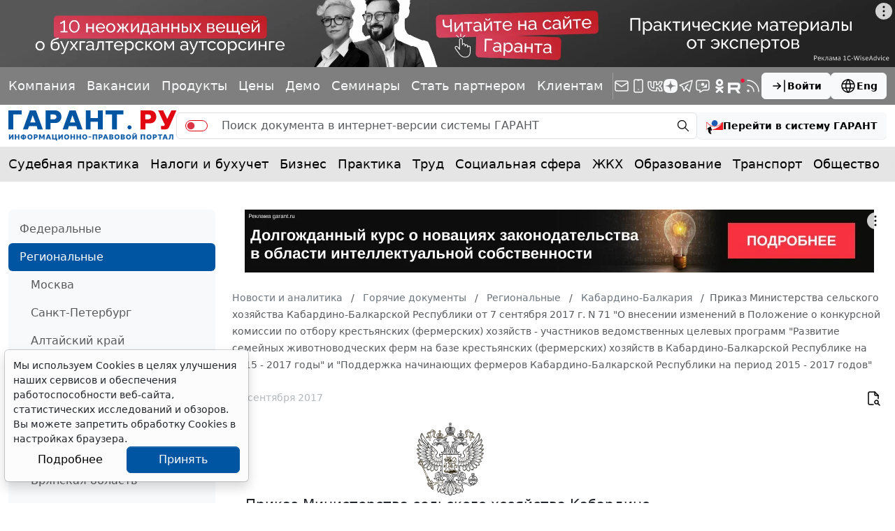

--- FILE ---
content_type: text/html; charset=windows-1251
request_url: https://www.garant.ru/hotlaw/kabardin/1137923/
body_size: 23444
content:
<!DOCTYPE html>
<html data-bs-theme="light">
<head>
	<meta http-equiv="Content-Type" content="text/html; charset=windows-1251" />
	<link rel="canonical" href="https://www.garant.ru/hotlaw/kabardin/1137923/" />
	<meta name="description" content="Горячие документы. Кабардино-Балкария: Приказ Министерства сельского хозяйства Кабардино-Балкарской Республики от 7 сентября 2017 г. N 71 &quot;О внесении изменений в Положение о конкурсной комиссии по отбору крестьянских (фермерских) хозяйств - участников ведомственных целевых программ &quot;Развитие семейных животноводческих ферм на базе крестьянских (фермерских) хозяйств в Кабардино-Балкарской Республике на 2015 - 2017 годы&quot; и &quot;Поддержка начинающих фермеров Кабардино-Балкарской Республики на период 2015 - 2017 годов&quot; | ГАРАНТ.РУ" />
	<meta name="keywords" content="Законодательство, законы, кодексы, федеральные законы, документы, Россия, РФ, налогообложение, налоги, трудовое, семейное, налоговое, административное, право, Гарант, информационно-правовое обеспечение, система ГАРАНТ" />
	<link rel="apple-touch-icon" sizes="57x57" href="/apple-touch-icon-57x57.png">
	<link rel="apple-touch-icon" sizes="60x60" href="/apple-touch-icon-60x60.png">
	<link rel="apple-touch-icon" sizes="72x72" href="/apple-touch-icon-72x72.png">
	<link rel="apple-touch-icon" sizes="76x76" href="/apple-touch-icon-76x76.png">
	<link rel="apple-touch-icon" sizes="114x114" href="/apple-touch-icon-114x114.png">
	<link rel="apple-touch-icon" sizes="120x120" href="/apple-touch-icon-120x120.png">
	<link rel="apple-touch-icon" sizes="144x144" href="/apple-touch-icon-144x144.png">
	<link rel="apple-touch-icon" sizes="152x152" href="/apple-touch-icon-152x152.png">
	<link rel="apple-touch-icon" sizes="180x180" href="/apple-touch-icon-180x180.png">
	<link rel="icon" type="image/png" href="/favicon-32x32.png" sizes="32x32">
	<link rel="icon" type="image/png" href="/favicon-194x194.png" sizes="194x194">
	<link rel="icon" type="image/png" href="/favicon-96x96.png" sizes="96x96">
	<link rel="icon" type="image/png" href="/android-chrome-192x192.png" sizes="192x192">
	<link rel="icon" type="image/png" href="/favicon-16x16.png" sizes="16x16">
	<link rel="icon" href="/favicon.svg" type="image/x-icon">
	<link rel="manifest" href="/manifest.json">
	<link rel="mask-icon" href="/safari-pinned-tab.svg" color="#005fb0">
	<meta name="apple-mobile-web-app-title" content="Garant.Ru">
	<meta name="application-name" content="Garant.Ru">
	<meta name="msapplication-TileColor" content="#b91d47">
	<meta name="msapplication-TileImage" content="/mstile-144x144.png">
	<meta name="theme-color" content="#005fb0">
	<meta http-equiv="X-UA-Compatible" content="IE=edge" />
	<meta name="viewport" content="width=device-width, initial-scale=1">
	<meta name="format-detection" content="telephone=no">
		<meta property="og:type" content="article" />
	<meta property="og:title" content="Приказ Министерства сельского хозяйства Кабардино-Балкарской Республики от 7 сентября 2017 г. N 71 О внесении изменений в Положение о конкурсной комиссии по отбору крестьянских (фермерских) хозяйств - участников ведомственных целевых программ Развитие семейных животноводческих ферм на базе крестьянских (фермерских) хозяйств в Кабардино-Балкарской Республике на 2015 - 2017 годы и Поддержка начинающих фермеров Кабардино-Балкарской Республики на период 2015 - 2017 годов | Горячие документы. Кабардино-Балкария: ГАРАНТ" />
	<meta property="og:url" content="https://www.garant.ru/hotlaw/kabardin/1137923/" />
	<meta property="og:description" content="Горячие документы. Кабардино-Балкария: Приказ Министерства сельского хозяйства Кабардино-Балкарской Республики от 7 сентября 2017 г. N 71 О внесении изменений в Положение о конкурсной комиссии по отбору крестьянских (фермерских) хозяйств - участников ведомственных целевых программ Развитие семейных животноводческих ферм на базе крестьянских (фермерских) хозяйств в Кабардино-Балкарской Республике на 2015 - 2017 годы и Поддержка начинающих фермеров Кабардино-Балкарской Республики на период 2015 - 2017 годов | ГАРАНТ" />

	<meta property="og:image" content="https://www.garant.ru/static/garant/images/layout/garant_logo_fb2.jpg" />
	<link rel="image_src" href="https://www.garant.ru/static/garant/images/layout/garant_logo_fb2.jpg" />





	<script type="text/javascript" src="/images/js/jquery-1.8.3.min.js"></script>

	<script>window.yaContextCb = window.yaContextCb || []</script>
<script src="https://yandex.ru/ads/system/context.js" async></script>

	<!-- LeadPlan START-->
<script async defer src="https://files.leadplan.ru/loader.js?sk=5821078d7ddab20e1d47cf5cb9157da0"></script>
<!-- LeadPlan -->
	<title>	Приказ Министерства сельского хозяйства Кабардино-Балкарской Республики от 7 сентября 2017 г. N 71 &quot;О внесении изменений в Положение о конкурсной комиссии по отбору крестьянских (фермерских) хозяйств - участников ведомственных целевых программ &quot;Развитие семейных животноводческих ферм на базе крестьянских (фермерских) хозяйств в Кабардино-Балкарской Республике на 2015 - 2017 годы&quot; и &quot;Поддержка начинающих фермеров Кабардино-Балкарской Республики на период 2015 - 2017 годов&quot; | Горячие документы. Кабардино-Балкария: ГАРАНТ.РУ
</title>
		<link href="/static/www/css/style.css?149" rel="stylesheet">
	<link href="/static/www/css/swiper-bundle.min.css?149" rel="stylesheet">
	<link href="/static/www/css/fancybox.css?149" rel="stylesheet">
	<link href="/static/garant/css/calendar-inner.css?149" rel="stylesheet">

</head>

<body class="d-flex flex-column">
	<div class="d-flex justify-content-center">
		<!--AdFox START-->
<!--Площадка: WWW / * / *-->
<!--Тип баннера: WWW.Все стр.1600x120.Растяжка-->
<!--Расположение: верх страницы-->
<div id="adfox_165175881803334585"></div>
<script>
    window.yaContextCb.push(()=>{
        Ya.adfoxCode.create({
        ownerId: 285002,
        containerId: 'adfox_165175881803334585',
        params: {
            pp: 'g',
            ps: 'foun',
            p2: 'hotc'
        }
    })
    })
</script>
	</div>
	<header class="header">
    <div class="bg-black bg-opacity-50 py-4 d-none d-sm-block">
        <div class="container-xxxl">
            <div class="row">
                <div class="col d-flex flex-column flex-md-row align-items-md-center gap-5 gap-xxl-10">
                    <div class="swiper linksSwiper mask lh-1 py-3 w-100 mx-n4 px-4">
                        <div class="swiper-wrapper d-flex align-items-center justify-content-between">
                            <div class="swiper-slide w-auto">
                                <a class="link-light text-decoration-none" href="/company/about/" data-bs-toggle="tooltip" data-bs-placement="bottom" title="Компания &quot;Гарант&quot;">Компания</a>
                            </div>
                            <div class="swiper-slide w-auto">
                                <a class="link-light text-decoration-none" href="https://job.garant.ru/?utm_source=garant&amp;utm_medium=head&amp;utm_content=job&amp;utm_campaign=knopka-v-shapke"  data-bs-toggle="tooltip" data-bs-placement="bottom" title="Вакансии">Вакансии</a>

                            </div>
                            <div class="swiper-slide w-auto">
                                <a class="link-light text-decoration-none" href="https://go.garant.ru/?utm_source=garant&amp;utm_medium=buttom&amp;utm_content=Products-Services&amp;utm_campaign=knopka-v-shapke#prod" data-bs-toggle="tooltip" data-bs-placement="bottom" title="Продукты и услуги компании ГАРАНТ">Продукты</a>
                            </div>
                            <div class="swiper-slide w-auto">
                                <a class="link-light text-decoration-none" href="https://go.garant.ru/price_list_form?utm_source=garant&amp;utm_medium=buttom&amp;utm_content=price&amp;utm_campaign=knopka-v-shapke" data-bs-toggle="tooltip" data-bs-placement="bottom" title="Цены">Цены</a>
                            </div>
                            <div class="swiper-slide w-auto">
                                <a class="link-light text-decoration-none" href="https://go.garant.ru/?utm_source=garant&amp;utm_medium=buttom&amp;utm_content=Poluchit_demo&amp;utm_campaign=knopka-v-shapke#form" data-bs-toggle="tooltip" data-bs-placement="bottom" title="Демо-доступ">Демо</a>
                            </div>
                            <div class="swiper-slide w-auto">
                                <a class="link-light text-decoration-none" href="https://aero.garant.ru/seminars/?utm_source=garant&amp;utm_medium=vos_buttom&amp;utm_content=vos&amp;utm_campaign=knopka-v-shapke" data-bs-toggle="tooltip" data-bs-placement="bottom" title="Всероссийские спутниковые онлайн-семинары ГАРАНТ">Семинары</a>
                            </div>
                            <div class="swiper-slide w-auto">
                                <a class="link-light text-decoration-none" href="https://partnership.garant.ru/?utm_source=site&amp;utm_medium=garant&amp;utm_campaign=partnership&amp;utm_content=knopka-v-shapke" data-bs-toggle="tooltip" data-bs-placement="bottom" title="Станьте партнером компании &quot;Гарант&quot;">Стать партнером</a>
                            </div>
                            <div class="swiper-slide w-auto">
                                <a class="link-light text-decoration-none" href="/mobileonline/" data-bs-toggle="tooltip" data-bs-placement="bottom" title="Для клиентов">Клиентам</a>
                            </div>
                        </div>
                    </div>
                    <div class="vr bg-white d-none d-md-block"></div>
                    <div class="col d-flex align-items-center justify-content-between gap-10">
                        <div class="lh-1 d-flex align-items-center gap-5">
                            <a class="link-light text-decoration-none" href="/subscribe/" data-bs-toggle="tooltip" data-bs-placement="bottom" title="Подписка на рассылку">
                                <svg xmlns="http://www.w3.org/2000/svg" width="24" height="24" viewBox="0 0 24 24" fill="none" stroke="currentColor" stroke-width="1.5" stroke-linecap="round" stroke-linejoin="round" class="icon icon-tabler icons-tabler-outline icon-tabler-mail"><path stroke="none" d="M0 0h24v24H0z" fill="none"/><path d="M3 7a2 2 0 0 1 2 -2h14a2 2 0 0 1 2 2v10a2 2 0 0 1 -2 2h-14a2 2 0 0 1 -2 -2v-10z" /><path d="M3 7l9 6l9 -6" /></svg>
                            </a>
                            <a class="link-light text-decoration-none" href="/products/solution/mobile_tech/" data-bs-toggle="tooltip" data-bs-placement="bottom" title="ГАРАНТ для мобильных устройств">
                                <svg xmlns="http://www.w3.org/2000/svg" width="24" height="24" viewBox="0 0 24 24" fill="none" stroke="currentColor" stroke-width="1.5" stroke-linecap="round" stroke-linejoin="round" class="icon icon-tabler icons-tabler-outline icon-tabler-device-mobile"><path stroke="none" d="M0 0h24v24H0z" fill="none"/><path d="M6 5a2 2 0 0 1 2 -2h8a2 2 0 0 1 2 2v14a2 2 0 0 1 -2 2h-8a2 2 0 0 1 -2 -2v-14z" /><path d="M11 4h2" /><path d="M12 17v.01" /></svg>
                            </a>
                            <a class="link-light text-decoration-none" href="https://vk.com/garant_news" data-bs-toggle="tooltip" data-bs-placement="bottom" title="ГАРАНТ в Вконтакте">
                                <svg xmlns="http://www.w3.org/2000/svg" width="24" height="24" viewBox="0 0 24 24" fill="none" stroke="currentColor" stroke-width="1.5" stroke-linecap="round" stroke-linejoin="round" class="icon icon-tabler icons-tabler-outline icon-tabler-brand-vk"><path stroke="none" d="M0 0h24v24H0z" fill="none"/><path d="M14 19h-4a8 8 0 0 1 -8 -8v-5h4v5a4 4 0 0 0 4 4h0v-9h4v4.5l.03 0a4.531 4.531 0 0 0 3.97 -4.496h4l-.342 1.711a6.858 6.858 0 0 1 -3.658 4.789h0a5.34 5.34 0 0 1 3.566 4.111l.434 2.389h0h-4a4.531 4.531 0 0 0 -3.97 -4.496v4.5z" /></svg>
                            </a>
                            <a class="link-light text-decoration-none" href="https://dzen.ru/garant.ru" data-bs-toggle="tooltip" data-bs-placement="bottom" title="Дзен">
                                <svg xmlns="http://www.w3.org/2000/svg" width="20" height="20" viewBox="0 0 28 28" fill="currentColor" stroke="none" stroke-width="0" stroke-linecap="round" stroke-linejoin="round" class="icon icon-tabler icons-tabler-outline icon-tabler-brand-dzen"><path d="M13.943 28h.112c5.56 0 8.788-.56 11.074-2.78 2.331-2.354 2.87-5.603 2.87-11.142v-.156c0-5.537-.539-8.765-2.87-11.143C22.845.56 19.594 0 14.057 0h-.112c-5.56 0-8.79.56-11.076 2.78C.54 5.133 0 8.384 0 13.921v.156c0 5.537.538 8.765 2.87 11.143C5.133 27.44 8.384 28 13.942 28"></path><path fill="#7F7F7F" d="M24.667 13.788a.203.203 0 0 0-.193-.2c-3.827-.145-6.157-.633-7.786-2.262-1.633-1.633-2.12-3.964-2.265-7.8a.2.2 0 0 0-.2-.193h-.446a.203.203 0 0 0-.2.193c-.145 3.834-.632 6.167-2.265 7.8-1.631 1.63-3.959 2.117-7.786 2.262a.2.2 0 0 0-.193.2v.447c0 .107.086.195.193.2 3.827.145 6.157.633 7.786 2.263 1.63 1.63 2.116 3.954 2.263 7.775a.2.2 0 0 0 .2.193h.448a.203.203 0 0 0 .2-.194c.147-3.82.633-6.145 2.263-7.774 1.631-1.632 3.96-2.118 7.787-2.263a.2.2 0 0 0 .193-.2v-.447z"></path></svg>
                            </a>
                            <a class="link-light text-decoration-none" href="https://telegram.me/garantnews" data-bs-toggle="tooltip" data-bs-placement="bottom" title="ГАРАНТ в Telegram">
                                <svg xmlns="http://www.w3.org/2000/svg" width="24" height="24" viewBox="0 0 24 24" fill="none" stroke="currentColor" stroke-width="1.5" stroke-linecap="round" stroke-linejoin="round" class="icon icon-tabler icons-tabler-outline icon-tabler-brand-telegram"><path stroke="none" d="M0 0h24v24H0z" fill="none"/><path d="M15 10l-4 4l6 6l4 -16l-18 7l4 2l2 6l3 -4" /></svg>
                            </a>
                            <a class="link-light text-decoration-none" href="https://telegram.me/garant_bot" data-bs-toggle="tooltip" data-bs-placement="bottom" title="Бот ГАРАНТ в Telegram">
                                <svg  xmlns="http://www.w3.org/2000/svg"  width="24"  height="24"  viewBox="0 0 24 24"  fill="none"  stroke="currentColor"  stroke-width="1.5"  stroke-linecap="round"  stroke-linejoin="round"  class="icon icon-tabler icons-tabler-outline icon-tabler-message-chatbot"><path stroke="none" d="M0 0h24v24H0z" fill="none"/>
                                    <path d="M18 4a3 3 0 0 1 3 3v8a3 3 0 0 1-3 3h-5l-5 3v-3H6a3 3 0 0 1-3-3V7a3 3 0 0 1 3-3z"/>
                                    <path fill="currentColor" stroke="none" d="M18 9.229v5.27H9.268v-.032c3.46-.271 6.417-2.221 7.959-4.986h-.064c-1.16 1.634-3.104 2.614-5.184 2.612-2.08.002-4.025-.978-5.184-2.612h-.527V14.5H6V9.229h.938c1.098 1.628 2.999 2.613 5.04 2.611 2.042.001 3.943-.984 5.04-2.612z"/>
                                    <path fill="currentColor" stroke="none" d="M11.984 11.82c1.758 0 2.856-1.8 1.977-3.24-.408-.668-1.162-1.08-1.977-1.08-1.758 0-2.857 1.8-1.978 3.24.408.668 1.162 1.08 1.978 1.08m-1.976-2.181c.126-.346.306-.673.535-.968.26-.339.562-.618.88-.83l-.006-.01c-.838.247-1.41.977-1.417 1.807z"/>
                                </svg>
                            </a>
                            <a class="link-light text-decoration-none" href="https://ok.ru/garant1990" data-bs-toggle="tooltip" data-bs-placement="bottom" title="ГАРАНТ в Одноклассниках">
                                <svg xmlns="http://www.w3.org/2000/svg" width="24" height="24" viewBox="0 0 24 24" fill="currentColor" class="icon icon-tabler icons-tabler-filled icon-tabler-garden-ok"><path stroke="none" d="M0 0h24v24H0z" fill="none"/><path d="M11.986 12.341c-2.825 0-5.173-2.346-5.173-5.122C6.813 4.347 9.161 2 11.987 2c2.922 0 5.173 2.346 5.173 5.219a5.142 5.142 0 0 1-5.157 5.123l-.017-.001zm0-7.324c-1.196 0-2.106 1.005-2.106 2.203 0 1.196.91 2.106 2.107 2.106 1.245 0 2.107-.91 2.107-2.106.001-1.199-.862-2.203-2.108-2.203zm2.06 11.586 2.923 2.825c.575.621.575 1.531 0 2.106-.622.621-1.581.621-2.06 0l-2.922-2.873-2.826 2.873c-.287.287-.671.43-1.103.43-.335 0-.718-.144-1.054-.43-.575-.575-.575-1.485 0-2.107l2.97-2.825a13.49 13.49 0 0 1-3.063-1.339c-.719-.383-.862-1.34-.479-2.059.479-.718 1.341-.909 2.108-.43a6.62 6.62 0 0 0 6.897 0c.767-.479 1.676-.288 2.107.43.432.719.239 1.675-.432 2.059-.909.575-1.963 1.006-3.065 1.341l-.001-.001z"/></svg>

                            </a>
                            <a class="link-light text-decoration-none" href="https://rutube.ru/u/garant/" data-bs-toggle="tooltip" data-bs-placement="bottom" title="Компания ГАРАНТ - Rutube">
                                <svg xmlns="http://www.w3.org/2000/svg" width="24" height="24" viewBox="0 0 112 98" fill="currentColor" class="icon icon-tabler icons-tabler-filled icon-tabler-brand-rutube"><path d="M59.0071 59.2582H17.5723V42.6574H59.0071C61.4274 42.6574 63.1103 43.0845 63.9548 43.8304C64.7994 44.5763 65.3226 45.9597 65.3226 47.9806V53.9414C65.3226 56.0707 64.7994 57.4541 63.9548 58.2C63.1103 58.9459 61.4274 59.2646 59.0071 59.2646V59.2582ZM61.8497 27.0064H0V98H17.5723V74.9028H49.9562L65.3226 98H85L68.058 74.7945C74.3041 73.8573 77.1089 71.9193 79.422 68.7253C81.7351 65.5314 82.8949 60.4249 82.8949 53.6099V48.2866C82.8949 44.2448 82.4726 41.0508 81.7351 38.6028C80.9977 36.1547 79.7371 34.0254 77.9471 32.1129C76.0563 30.3023 73.9511 29.0273 71.4237 28.173C68.8963 27.4271 65.7385 27 61.8497 27V27.0064Z"/><path d="M98.5 27C105.956 27 112 20.9558 112 13.5C112 6.04416 105.956 0 98.5 0C91.0442 0 85 6.04416 85 13.5C85 20.9558 91.0442 27 98.5 27Z" fill="#ED143B"/></svg>
                            </a>
                            <a class="link-light text-decoration-none" href="/rss/" data-bs-toggle="tooltip" data-bs-placement="bottom" title="RSS-подписка">
                                <svg xmlns="http://www.w3.org/2000/svg" width="24" height="24" viewBox="0 0 24 24" fill="none" stroke="currentColor" stroke-width="1.5" stroke-linecap="round" stroke-linejoin="round" class="icon icon-tabler icons-tabler-outline icon-tabler-rss"><path stroke="none" d="M0 0h24v24H0z" fill="none"/><path d="M5 19m-1 0a1 1 0 1 0 2 0a1 1 0 1 0 -2 0" /><path d="M4 4a16 16 0 0 1 16 16" /><path d="M4 11a9 9 0 0 1 9 9" /></svg>
                            </a>
                        </div>
                        <div class="d-flex gap-7">
                            
<a class="btn btn-light fw-semibold lh-1 small-14 d-flex align-items-center flex-shrink-0 gap-3"
   role="button" data-bs-toggle="modal" data-bs-target="#authorizationModal">
	<svg xmlns="http://www.w3.org/2000/svg" width="24" height="24" viewBox="0 0 24 24"
		 fill="none" stroke="currentColor" stroke-width="1.5" stroke-linecap="round"
		 stroke-linejoin="round"
		 class="icon icon-tabler icons-tabler-outline icon-tabler-arrow-bar-to-right">
		<path stroke="none" d="M0 0h24v24H0z" fill="none"/>
		<path d="M14 12l-10 0"/>
		<path d="M14 12l-4 4"/>
		<path d="M14 12l-4 -4"/>
		<path d="M20 4l0 16"/>
	</svg>
	Войти
</a>






                            <a class="btn btn-light fw-semibold lh-1 small-14 d-flex align-items-center flex-shrink-0 gap-3" href="http://english.garant.ru">
                                <svg  xmlns="http://www.w3.org/2000/svg"  width="24"  height="24"  viewBox="0 0 24 24"  fill="none"  stroke="currentColor"  stroke-width="1.5"  stroke-linecap="round"  stroke-linejoin="round"  class="icon icon-tabler icons-tabler-outline icon-tabler-world"><path stroke="none" d="M0 0h24v24H0z" fill="none"/><path d="M3 12a9 9 0 1 0 18 0a9 9 0 0 0 -18 0" /><path d="M3.6 9h16.8" /><path d="M3.6 15h16.8" /><path d="M11.5 3a17 17 0 0 0 0 18" /><path d="M12.5 3a17 17 0 0 1 0 18" /></svg>
                                Eng
                            </a>
                        </div>
                    </div>
                </div>
            </div>
        </div>
    </div>
    <div class="container-xxxl py-4">
        <div class="row">
            <div class="col d-flex align-items-center gap-7">
                <a class="lh-1 text-decoration-none" href="/">
                    <img src="/static/www/img/logo.svg?149" alt="">
                </a>
                <form action="/search/" method="get" class=" d-none d-sm-flex flex-fill search_main">
	<div class="input-group">
		<span class="input-group-text py-0 pe-0">
			<div class="form-check form-switch form-switch-danger mb-0">
				<input type="hidden" name="part" value="base">
				<input class="form-check-input switch" type="checkbox" role="switch" name="part">
			</div>
		</span>
		<input type="text" name="text" class="form-control border-start-0 border-end-0" placeholder="Поиск документа в интернет-версии системы ГАРАНТ">
		<span class="input-group-text py-0 pe-2">
			<button class="btn btn-transparent lh-1 p-2" type="submit">
				<svg  xmlns="http://www.w3.org/2000/svg"  width="20"  height="20"  viewBox="0 0 24 24"  fill="none"  stroke="currentColor"  stroke-width="1.5"  stroke-linecap="round"  stroke-linejoin="round"  class="icon icon-tabler icons-tabler-outline icon-tabler-zoom"><path stroke="none" d="M0 0h24v24H0z" fill="none"/><path d="M10 10m-7 0a7 7 0 1 0 14 0a7 7 0 1 0 -14 0" /><path d="M21 21l-6 -6" /></svg>
			</button>
		</span>
	</div>
</form>
<a role="button" class="btn btn-light fw-semibold fs lh-1 small-14  d-none d-sm-flex align-items-center flex-shrink-0 gap-3" href="https://ivo.garant.ru/" target="_blank">
	<svg xmlns="http://www.w3.org/2000/svg" width="24" height="24" fill="none" viewBox="0 0 24 24">
		<path fill="#1e5bb2" d="M12 4C9.57 4 7.6 5.946 7.6 8.344c0 2.4 1.97 4.344 4.4 4.344s4.398-1.945 4.398-4.344S14.43 4 12 4M8.205 8.278s-.094-2.52 2.418-3.5c-1.35 1.267-1.811 1.602-2.418 3.5"/>
		<path fill="#ed1c24" d="M1.466 7.089c2.754 3.52 6.456 5.678 10.533 5.678s7.78-2.158 10.534-5.678H24v10.883H5.83c11.092-.97 16.246-8.688 16.834-10.18l.69.011h-.725s-3.822 5.608-10.852 5.608S1.308 7.803 1.308 7.803c-.42-.04-.803.039-.803.039v10.13H0V7.09z"/>
		<path fill="#000" d="M7.182 23.145c-.021-.008-1.38-2.23-.868-4.676l1.195.434q.122.043.25.007a.5.5 0 0 0 .224-.14.56.56 0 0 0 .127-.517L6.82 13.716a.9.9 0 0 0-.203-.35.83.83 0 0 0-.712-.26.9.9 0 0 0-.38.138L1.616 15.89a.558.558 0 0 0-.234.478c.004.093.032.18.081.252a.4.4 0 0 0 .196.154l1.29.47c-.934 3.583 1.354 5.824 3.682 6.67a.4.4 0 0 0 .28-.001.5.5 0 0 0 .238-.183.56.56 0 0 0 .103-.294.5.5 0 0 0-.071-.291"/>
	</svg>
	<span class="d-none d-lg-inline">Перейти в систему ГАРАНТ</span>
</a>


                <div class="d-flex d-sm-none ms-auto">
                    

<a class="btn btn-transparent lh-1 p-3" role="button" data-bs-toggle="modal" data-bs-target="#authorizationModal">
	<svg  xmlns="http://www.w3.org/2000/svg"  width="24"  height="24"  viewBox="0 0 24 24"  fill="none"  stroke="currentColor"  stroke-width="1.5"  stroke-linecap="round"  stroke-linejoin="round"  class="icon icon-tabler icons-tabler-outline icon-tabler-arrow-bar-to-right"><path stroke="none" d="M0 0h24v24H0z" fill="none"/><path d="M14 12l-10 0" /><path d="M14 12l-4 4" /><path d="M14 12l-4 -4" /><path d="M20 4l0 16" /></svg>
</a>





                    <a class="btn btn-transparent lh-1 p-3" role="button" data-bs-toggle="offcanvas" data-bs-target="#offcanvasMenu" aria-controls="offcanvasMenu">
                        <svg xmlns="http://www.w3.org/2000/svg" width="24" height="24" viewBox="0 0 24 24" fill="none" stroke="currentColor" stroke-width="1.5" stroke-linecap="round" stroke-linejoin="round" class="icon icon-tabler icons-tabler-outline icon-tabler-menu-2"><path stroke="none" d="M0 0h24v24H0z" fill="none"/><path d="M4 6l16 0" /><path d="M4 12l16 0" /><path d="M4 18l16 0" /></svg>
                    </a>
                </div>
            </div>
        </div>
    </div>
    <div class="bg-black bg-opacity-10">
    <div class="container-xxxl">
        <div class="row">
            <nav class="col-12">
                <div class="swiper linksSwiper mask lh-1 py-5 py-md-7 mx-n4 px-4">
                    <div class="swiper-wrapper d-flex align-items-center justify-content-between">
                        <div class="swiper-slide w-auto">
                            <a class="link-body-emphasis text-decoration-none" href="/ia/aggregator/sudebnaya-practica/">Судебная практика</a>
                        </div>
                        <div class="swiper-slide w-auto">
                            <a class="link-body-emphasis text-decoration-none" href="/ia/aggregator/nalogi-i-buhuchet/">Налоги и бухучет</a>
                        </div>
                        <div class="swiper-slide w-auto">
                            <a class="link-body-emphasis text-decoration-none" href="/ia/aggregator/biznes/">Бизнес</a>
                        </div>
                        <div class="swiper-slide w-auto">
                            <a class="link-body-emphasis text-decoration-none" href="/ia/aggregator/practica/">Практика</a>
                        </div>
                        <div class="swiper-slide w-auto">
                            <a class="link-body-emphasis text-decoration-none" href="/ia/aggregator/trud/">Труд</a>
                        </div>
                        <div class="swiper-slide w-auto">
                            <a class="link-body-emphasis text-decoration-none" href="/ia/aggregator/socialnaya-sfera/">Социальная сфера</a>
                        </div>
                        <div class="swiper-slide w-auto">
                            <a class="link-body-emphasis text-decoration-none" href="/ia/aggregator/jkh/">ЖКХ</a>
                        </div>
                        <div class="swiper-slide w-auto">
                            <a class="link-body-emphasis text-decoration-none" href="/ia/aggregator/obrazovanie/">Образование</a>
                        </div>
                        <div class="swiper-slide w-auto">
                            <a class="link-body-emphasis text-decoration-none" href="/ia/aggregator/transport/">Транспорт</a>
                        </div>
                        <div class="swiper-slide w-auto">
                            <a class="link-body-emphasis text-decoration-none" href="/ia/aggregator/obschestvo/">Общество</a>
                        </div>
                        <div class="swiper-slide w-auto">
                            <a class="link-body-emphasis text-decoration-none" href="/ia/aggregator/it/">IT</a>
                        </div>
                        <div class="swiper-slide w-auto">
                            <a class="link-body-emphasis text-decoration-none" href="/ia/aggregator/professiya/">Профессия</a>
                        </div>
                        <div class="swiper-slide w-auto">
                            <a class="link-body-emphasis text-decoration-none" href="/ia/aggregator/proverki-organizaciy-i-ip/">Проверки</a>
                        </div>
                        <div class="swiper-slide w-auto">
                            <a class="link-body-emphasis text-decoration-none" href="/ia/aggregator/budgetniy-uchet/">Бюджетный учет</a>
                        </div>
                    </div>
                </div>
            </nav>
        </div>
    </div>
</div>
</header>

		
	<div class="container-xxxl my-10">
		<div class="row gy-12 gy-xxxl-13">
			<div class="col-12 col-lg-3 col-xxl-2 d-none d-lg-flex flex-column">
				<div class="bg-body-tertiary d-flex flex-column gap-8 px-7 py-4 rounded-3">
					<!-- left -->
						<section class="d-flex flex-column gap-6">
		<nav class="nav nav-pills flex-column mx-n7">
				<a href="/hotlaw/federal/" class="nav-link ">
					Федеральные
				</a>

				<a href="/hotlaw/region/" class="nav-link active">
					Региональные
				</a>
				<nav class="nav flex-column">
						<a href="/hotlaw/moscow/" class="nav-link ">
							Москва
						</a>
						<a href="/hotlaw/peter/" class="nav-link ">
							Санкт-Петербург
						</a>
						<a href="/hotlaw/altai/" class="nav-link ">
							Алтайский край
						</a>
						<a href="/hotlaw/amur/" class="nav-link ">
							Амурская область
						</a>
						<a href="/hotlaw/arhangelsk/" class="nav-link ">
							Архангельская область
						</a>
						<a href="/hotlaw/astra/" class="nav-link ">
							Астраханская область
						</a>
						<a href="/hotlaw/belgorod/" class="nav-link ">
							Белгородская область
						</a>
						<a href="/hotlaw/briansk/" class="nav-link ">
							Брянская область
						</a>
						<a href="/hotlaw/vladimir/" class="nav-link ">
							Владимирская область
						</a>
						<a href="/hotlaw/volga/" class="nav-link ">
							Волгоградская область
						</a>
						<a href="/hotlaw/vologod/" class="nav-link ">
							Вологодская область
						</a>
						<a href="/hotlaw/voronezh/" class="nav-link ">
							Воронежская область
						</a>
						<a href="/hotlaw/evrei/" class="nav-link ">
							Еврейская АО
						</a>
						<a href="/hotlaw/chita/" class="nav-link ">
							Забайкальский край
						</a>
						<a href="/hotlaw/ivanovo/" class="nav-link ">
							Ивановская область
						</a>
						<a href="/hotlaw/irkutsk/" class="nav-link ">
							Иркутская область
						</a>
						<a href="/hotlaw/kabardin/" class="nav-link active  fw-medium">
							Кабардино-Балкария
						</a>
						<a href="/hotlaw/kaliningrad/" class="nav-link ">
							Калининградская область
						</a>
						<a href="/hotlaw/kaluga/" class="nav-link ">
							Калужская область
						</a>
						<a href="/hotlaw/kamchat/" class="nav-link ">
							Камчатский край
						</a>
						<a href="/hotlaw/karachaevo/" class="nav-link ">
							Карачаево-Черкессия
						</a>
						<a href="/hotlaw/kemerovo/" class="nav-link ">
							Кемеровская область
						</a>
						<a href="/hotlaw/kyrov/" class="nav-link ">
							Кировская область
						</a>
						<a href="/hotlaw/kostroma/" class="nav-link ">
							Костромская область
						</a>
						<a href="/hotlaw/krasnodar/" class="nav-link ">
							Краснодарский край
						</a>
						<a href="/hotlaw/krasnoiarsk/" class="nav-link ">
							Красноярский край
						</a>
						<a href="/hotlaw/kurgan/" class="nav-link ">
							Курганская область
						</a>
						<a href="/hotlaw/kursk/" class="nav-link ">
							Курская область
						</a>
						<a href="/hotlaw/leningrad/" class="nav-link ">
							Ленинградская область
						</a>
						<a href="/hotlaw/liptesk/" class="nav-link ">
							Липецкая область
						</a>
						<a href="/hotlaw/magadan/" class="nav-link ">
							Магаданская область
						</a>
						<a href="/hotlaw/mos_obl/" class="nav-link ">
							Московская область
						</a>
						<a href="/hotlaw/murmansk/" class="nav-link ">
							Мурманская область
						</a>
						<a href="/hotlaw/nenecky/" class="nav-link ">
							Ненецкий АО
						</a>
						<a href="/hotlaw/novg/" class="nav-link ">
							Нижегородская область
						</a>
						<a href="/hotlaw/novgorobl/" class="nav-link ">
							Новгородская область
						</a>
						<a href="/hotlaw/novosibirsk/" class="nav-link ">
							Новосибирская область
						</a>
						<a href="/hotlaw/omsk/" class="nav-link ">
							Омская область
						</a>
						<a href="/hotlaw/orenburg/" class="nav-link ">
							Оренбургская область
						</a>
						<a href="/hotlaw/orel/" class="nav-link ">
							Орловская область
						</a>
						<a href="/hotlaw/penza/" class="nav-link ">
							Пензенская область
						</a>
						<a href="/hotlaw/perm/" class="nav-link ">
							Пермский край
						</a>
						<a href="/hotlaw/primor/" class="nav-link ">
							Приморский край
						</a>
						<a href="/hotlaw/pskov/" class="nav-link ">
							Псковская область
						</a>
						<a href="/hotlaw/adygeia/" class="nav-link ">
							Республика Адыгея
						</a>
						<a href="/hotlaw/altay/" class="nav-link ">
							Республика Алтай
						</a>
						<a href="/hotlaw/bashkor/" class="nav-link ">
							Республика Башкортостан
						</a>
						<a href="/hotlaw/buryat/" class="nav-link ">
							Республика Бурятия
						</a>
						<a href="/hotlaw/dagistan/" class="nav-link ">
							Республика Дагестан
						</a>
						<a href="/hotlaw/ingush/" class="nav-link ">
							Республика Ингушетия
						</a>
						<a href="/hotlaw/kalmyk/" class="nav-link ">
							Республика Калмыкия
						</a>
						<a href="/hotlaw/karelia/" class="nav-link ">
							Республика Карелия
						</a>
						<a href="/hotlaw/komi/" class="nav-link ">
							Республика Коми
						</a>
						<a href="/hotlaw/crimea/" class="nav-link ">
							Республика Крым
						</a>
						<a href="/hotlaw/mariel/" class="nav-link ">
							Республика Марий Эл
						</a>
						<a href="/hotlaw/mordovia/" class="nav-link ">
							Республика Мордовия
						</a>
						<a href="/hotlaw/yakut/" class="nav-link ">
							Республика Саха (Якутия)
						</a>
						<a href="/hotlaw/osetia/" class="nav-link ">
							Северная Осетия-Алания
						</a>
						<a href="/hotlaw/tatarstan/" class="nav-link ">
							Республика Татарстан
						</a>
						<a href="/hotlaw/tyva/" class="nav-link ">
							Республика Тыва
						</a>
						<a href="/hotlaw/hakas/" class="nav-link ">
							Республика Хакасия
						</a>
						<a href="/hotlaw/rostov/" class="nav-link ">
							Ростовская область
						</a>
						<a href="/hotlaw/ryazan/" class="nav-link ">
							Рязанская область
						</a>
						<a href="/hotlaw/samara/" class="nav-link ">
							Самарская область
						</a>
						<a href="/hotlaw/saratov/" class="nav-link ">
							Саратовская область
						</a>
						<a href="/hotlaw/sahalin/" class="nav-link ">
							Сахалинская область
						</a>
						<a href="/hotlaw/sverdlovsk/" class="nav-link ">
							Горячие документы. Свердловская область
						</a>
						<a href="/hotlaw/sevastopol/" class="nav-link ">
							Севастополь
						</a>
						<a href="/hotlaw/smolensk/" class="nav-link ">
							Смоленская область
						</a>
						<a href="/hotlaw/stav_real/" class="nav-link ">
							Ставропольский край
						</a>
						<a href="/hotlaw/tambov/" class="nav-link ">
							Тамбовская область
						</a>
						<a href="/hotlaw/tver/" class="nav-link ">
							Тверская область
						</a>
						<a href="/hotlaw/tomsk/" class="nav-link ">
							Томская область
						</a>
						<a href="/hotlaw/tula/" class="nav-link ">
							Тульская область
						</a>
						<a href="/hotlaw/tumen/" class="nav-link ">
							Тюменская область
						</a>
						<a href="/hotlaw/udmurtia/" class="nav-link ">
							Удмуртская Республика
						</a>
						<a href="/hotlaw/ulyanovsk/" class="nav-link ">
							Ульяновская область
						</a>
						<a href="/hotlaw/xabar/" class="nav-link ">
							Хабаровский край
						</a>
						<a href="/hotlaw/hant/" class="nav-link ">
							Ханты-Мансийский АО-Югра
						</a>
						<a href="/hotlaw/chelyabinsk/" class="nav-link ">
							Челябинская область
						</a>
						<a href="/hotlaw/chechnya/" class="nav-link ">
							Чеченская Республика
						</a>
						<a href="/hotlaw/chuvashia/" class="nav-link ">
							Чувашская Республика
						</a>
						<a href="/hotlaw/chukotka/" class="nav-link ">
							Чукотский АО
						</a>
						<a href="/hotlaw/yamalonenecky/" class="nav-link ">
							Ямало-Ненецкий АО
						</a>
						<a href="/hotlaw/yaroslavl/" class="nav-link ">
							Ярославская область
						</a>
				</nav>

				<a href="/hotlaw/minfin/" class="nav-link ">
					Информация Минфина России и ФНС России
				</a>

				<a href="/hotlaw/important/" class="nav-link ">
					Самые важные документы недели
				</a>

		</nav>
	</section>
	<hr class="my-0 opacity-10">


					<!--AdFox START-->
<!--Площадка: WWW / * / *-->
<!--Тип баннера: WWW.Внутр.ТГБ РСЯ.Слева-->
<!--Расположение: слева-->
<div id="adfox_165175940584063989_" class="mx-auto"></div>
<script>
    window.yaContextCb.push(()=>{
        Ya.adfoxCode.create({
        ownerId: 285002,
        containerId: 'adfox_165175940584063989_',
        params: {
            pp: 'cclu',
            ps: 'foun',
            p2: 'hoti'
        }
    })
    })
</script>
					<!--AdFox START-->
<!--Площадка: WWW / * / *-->
<!--Тип баннера: WWW.Внутр.СП семинары.180x300.Слева-->
<!--Расположение: слева-->
<div id="adfox_16517596029525141_" class="mx-auto"></div>
<script>
    window.yaContextCb.push(()=>{
        Ya.adfoxCode.create({
        ownerId: 285002,
        containerId: 'adfox_16517596029525141_',
        params: {
            pp: 'cclu',
            ps: 'foun',
            p2: 'hotj'
        }
    })
    })
</script>
					<!--AdFox START-->
<!--Площадка: WWW / * / *-->
<!--Тип баннера: WWW.Внутр.180x70.Слева снизу-->
<!--Расположение: слева-->
<div id="adfox_165175969385269124_" class="mx-auto"></div>
<script>
    window.yaContextCb.push(()=>{
        Ya.adfoxCode.create({
        ownerId: 285002,
        containerId: 'adfox_165175969385269124_',
        params: {
            pp: 'cclu',
            ps: 'foun',
            p2: 'hotk'
        }
    })
    })
</script>

					<section class="d-flex flex-column gap-6">
	<div class="h4 text-secondary mb-0">Анонсы</div>
	<div class="d-flex flex-column gap-7">
		<div class="d-flex flex-column gap-3 small-14 position-relative">
			<a class="fw-semibold link-body-emphasis link-opacity-60-hover text-decoration-none" href="https://aero.garant.ru/seminars/1551403/?utm_source=garant&amp;utm_medium=anons&amp;utm_content=44-fz&amp;utm_campaign=garant-ppk/"  target="_blank">Программа повышения квалификации &quot;О контрактной системе в сфере закупок&quot; (44-ФЗ)&quot;</a>
			<div class="lh-sm"><p>Об актуальных изменениях в КС узнаете, став участником  программы, разработанной совместно с АО ''СБЕР А". Слушателям,  успешно освоившим программу, выдаются удостоверения установленного образца.</p></div>
			<div class="text-secondary d-flex gap-2">
				<time>19 января 2026</time>
			</div>
			<div class="avatar wh-60 bg-secondary bg-opacity-50 rounded-circle overflow-hidden">
				<img class="img-fluid" src="/files/8/2/1117928/p1110798(1)(1).jpg" alt="">
			</div>
		</div>
		<div class="d-flex flex-column gap-3 small-14 position-relative">
			<a class="fw-semibold link-body-emphasis link-opacity-60-hover text-decoration-none" href="https://aero.garant.ru/seminars/1551483/?utm_source=garant&amp;utm_medium=anons&amp;utm_content=223-fz&amp;utm_campaign=garant-ppk/"  target="_blank">Программа повышения квалификации &quot;О корпоративном заказе&quot; (223-ФЗ от 18.07.2011)</a>
			<div class="lh-sm"><p>Программа разработана совместно с АО ''СБЕР А".       Слушателям, успешно освоившим программу, выдаются удостоверения       установленного образца.</p></div>
			<div class="text-secondary d-flex gap-2">
				<time>21 января 2026</time>
			</div>
			<div class="avatar wh-60 bg-secondary bg-opacity-50 rounded-circle overflow-hidden">
				<img class="img-fluid" src="/files/9/7/1188179/nosovaee_90.jpg" alt="Носова Екатерина Евгеньевна">
			</div>
		</div>
	</div>
	<a class="small-10 link-primary link-offset-2"
	   href="http://www.aero.garant.ru/ppk_jurist/?utm_source=garant&utm_medium=anons_text&utm_content=ppk_law_all&utm_campaign=from-anons_text-vos">Выберите тему программы повышения квалификации для юристов ...</a>
</section>
<hr class="my-0 opacity-10">
					<!-- end left -->
				</div>
			</div>
			<div class="col-12 col-lg-9 col-xxl-8">
				<!-- center -->
				<div class="text-center">
						<!--AdFox START-->
<!--Площадка: WWW / * / *-->
<!--Тип баннера: WWW.Внутр.900x90.Сверху-->
<!--Расположение: верх страницы-->
<div id="adfox_165176074048491910"></div>
<script>
    window.yaContextCb.push(()=>{
        Ya.adfoxCode.create({
        ownerId: 285002,
        containerId: 'adfox_165176074048491910',
        params: {
            pp: 'g',
            ps: 'foun',
            p2: 'hotd'
        }
    })
    })
</script>
				</div>
				<div class="text-center">
						<!--moe.video-->
<script type="text/javascript">
    (
        () => {
        const script = document.createElement("script");
    script.src = "https://cdn1.moe.video/p/cr.js";
    script.onload = () => {
        addContentRoll({
            width: '100%',
            placement: 10183,
            promo: true,
            advertCount: 0,
            slot: 'page',
            sound: 'onclick',
            deviceMode: 'all',
            background: 'none',
            fly:{
                mode: 'stick',
                width: 445,
                closeSecOffset: 10,
                position: 'bottom-right',
                indent:{
                    left: 0,
                    right: 0,
                    top: 0,
                    bottom: 0,
                },
                positionMobile: 'bottom',
            },
        });
    };
    document.body.append(script);
    }
    )()
</script>

				</div>
					<nav aria-label="breadcrumb" class="mt-8">
		<ol class="breadcrumb" itemscope="itemscope" itemtype="https://schema.org/BreadcrumbList">
			<li class="breadcrumb-item small" itemprop="itemListElement" itemscope="itemscope" itemtype="https://schema.org/ListItem">
				<a class="text-decoration-none" href="https://www.garant.ru/ia/" itemprop="item"><span itemprop="name">Новости и аналитика</span></a>
				<meta itemprop="position" content="1" />
			</li>
			<li class="breadcrumb-item small" itemprop="itemListElement" itemscope="itemscope" itemtype="https://schema.org/ListItem">
				<a class="text-decoration-none" href="https://www.garant.ru/hotlaw/" itemprop="item"><span itemprop="name">Горячие документы</span></a>
				<meta itemprop="position" content="2" />
			</li>
			<li class="breadcrumb-item small" itemprop="itemListElement" itemscope="itemscope" itemtype="https://schema.org/ListItem">
				<a class="text-decoration-none" href="https://www.garant.ru/hotlaw/region/" itemprop="item"><span itemprop="name">Региональные</span></a>
				<meta itemprop="position" content="3" />
			</li>
			<li class="breadcrumb-item small" itemprop="itemListElement" itemscope="itemscope" itemtype="https://schema.org/ListItem">
				<a class="text-decoration-none" href="https://www.garant.ru/hotlaw/kabardin/" itemprop="item"><span itemprop="name">Кабардино-Балкария</span></a>
				<meta itemprop="position" content="4" />
			</li>
			<li class="breadcrumb-item small active" aria-current="page">Приказ Министерства сельского хозяйства Кабардино-Балкарской Республики от 7 сентября 2017 г. N 71 &quot;О внесении изменений в Положение о конкурсной комиссии по отбору крестьянских (фермерских) хозяйств - участников ведомственных целевых программ &quot;Развитие семейных животноводческих ферм на базе крестьянских (фермерских) хозяйств в Кабардино-Балкарской Республике на 2015 - 2017 годы&quot; и &quot;Поддержка начинающих фермеров Кабардино-Балкарской Республики на период 2015 - 2017 годов&quot;</li>
		</ol>
	</nav>

				
					<div class="text-secondary text-opacity-50 small d-flex align-items-center flex-wrap gap-4 mb-7">
		<div>23 сентября 2017</div>
		<div class="d-flex ms-auto">
			<a class="btn btn-transparent p-3" href="#review" data-bs-toggle="tooltip" data-bs-placement="bottom" data-bs-original-title="Обзор документа">
				<svg xmlns="http://www.w3.org/2000/svg" width="24" height="24" viewBox="0 0 24 24" fill="none" stroke="currentColor" stroke-width="1.5" stroke-linecap="round" stroke-linejoin="round" class="icon icon-tabler icons-tabler-outline icon-tabler-file-search"><path stroke="none" d="M0 0h24v24H0z" fill="none"/><path d="M14 3v4a1 1 0 0 0 1 1h4" /><path d="M12 21h-5a2 2 0 0 1 -2 -2v-14a2 2 0 0 1 2 -2h7l5 5v4.5" /><path d="M16.5 17.5m-2.5 0a2.5 2.5 0 1 0 5 0a2.5 2.5 0 1 0 -5 0" /><path d="M18.5 19.5l2.5 2.5" /></svg>
			</a>
		</div>
	</div>

	<div class="max-w-624 text-center">
		<img src="/static/www/img/gerb.svg" />
		<h1 class="h4 text-center">Приказ Министерства сельского хозяйства Кабардино-Балкарской Республики от 7 сентября 2017 г. N 71 &quot;О внесении изменений в Положение о конкурсной комиссии по отбору крестьянских (фермерских) хозяйств - участников ведомственных целевых программ &quot;Развитие семейных животноводческих ферм на базе крестьянских (фермерских) хозяйств в Кабардино-Балкарской Республике на 2015 - 2017 годы&quot; и &quot;Поддержка начинающих фермеров Кабардино-Балкарской Республики на период 2015 - 2017 годов&quot;</h1>
	</div>


	<div class="d-flex flex-column gap-5">
		<hr class="mask-2 opacity-10 my-0">
		<div class="h4 mb-0" id="review">Обзор документа</div>
		<div class="max-w-624"><br> <p id="p_4079" class="s_1"><span class="s_10">Конкурсная комиссия по отбору КФХ в рамках реализации некоторых ВЦП на территории КБР: поправки.</span></p> <p id="p_4080" class="s_1">Предусмотрены поправки в порядок работы конкурсной комиссии по отбору КФХ - участников ВЦП &quot;Развитие семейных животноводческих ферм на базе КФХ в КБР на 2015&nbsp;-&nbsp;2017&nbsp;годы&quot; и &quot;Поддержка начинающих фермеров КБР на период 2015&nbsp;-&nbsp;2017&nbsp;годов&quot;. Так, заявка и документы могут быть направлены главой КФХ в форме электронного документа; через МФЦ; посредством ФГУП &quot;Почта России&quot;. Отмечено, что рассмотрение представленной заявителем заявки и документов осуществляется Конкурсной комиссией в течение 15 рабочих дней со дня окончания приема заявок (прежде с даты подачи заявки). В течение 10 рабочих дней со дня утверждения участников конкурсного отбора, на официальном сайте Минсельхоза КБР размещается перечень допущенных участников и в этот же срок с представленными материалами передается в Конкурсную комиссию, заседание которой назначается не позднее чем через 45 рабочих дней с даты окончания приема заявок.</p> <p id="p_4081" class="s_1">Кроме того, поправками указано, что в случае отказа получателя гранта, сумма гранта перераспределяется конкурсной комиссией на участников программы, не прошедших конкурсный отбор по количеству баллов в порядке ранжирования.</p></div>
		<div class="card bg-body-tertiary lh-sm small mb-7">
	<div class="card-body d-flex flex-column gap-5">
		<div>Для просмотра актуального текста документа и получения полной информации о вступлении в силу, изменениях и порядке применения документа, воспользуйтесь поиском в Интернет-версии системы ГАРАНТ:</div>
		<form action="/search/" method="get" class="d-sm-flex flex-fill search_main">
			<input type="hidden" name="part" value="base">
			<div class="input-group">
				<input type="text" name="text" class="form-control border-end-0" placeholder="Поиск документа в интернет-версии системы ГАРАНТ" value="Приказ Министерства сельского хозяйства Кабардино-Балкарской Республики от 7 сентября 2017 г. N 71 &quot;О внесении изменений в Положение о конкурсной комиссии по отбору крестьянских (фермерских) хозяйств - участников ведомственных целевых программ &quot;Развитие семейных животноводческих ферм на базе крестьянских (фермерских) хозяйств в Кабардино-Балкарской Республике на 2015 - 2017 годы&quot; и &quot;Поддержка начинающих фермеров Кабардино-Балкарской Республики на период 2015 - 2017 годов&quot;">
				<span class="input-group-text bg-white py-0 pe-2">
					<button class="btn btn-transparent lh-1 p-2" type="submit">
						<svg xmlns="http://www.w3.org/2000/svg" width="20" height="20" viewBox="0 0 24 24" fill="none" stroke="currentColor" stroke-width="1.5" stroke-linecap="round" stroke-linejoin="round" class="icon icon-tabler icons-tabler-outline icon-tabler-zoom"><path stroke="none" d="M0 0h24v24H0z" fill="none"></path><path d="M10 10m-7 0a7 7 0 1 0 14 0a7 7 0 1 0 -14 0"></path><path d="M21 21l-6 -6"></path></svg>
					</button>
				</span>
			</div>
		</form>
	</div>
</div>
		<div class="small d-flex align-items-center gap-4">
			<div class="ms-auto">
    <script type="text/javascript">(function (w, doc) {
        if (!w.__utlWdgt) {
            w.__utlWdgt = true;
            var d = doc, s = d.createElement('script'), g = 'getElementsByTagName';
            s.type = 'text/javascript';
            s.charset = 'UTF-8';
            s.async = true;
            s.src = ('https:' == w.location.protocol ? 'https' : 'http') + '://w.uptolike.com/widgets/v1/uptolike.js';
            var h = d[g]('body')[0];
            h.appendChild(s);
        }
    })(window, document);
    </script>
    <div data-mobile-view="true" data-share-size="30" data-like-text-enable="false" data-background-alpha="0.0" data-pid="1709438" data-mode="share" data-background-color="#ffffff" data-share-shape="round-rectangle" data-share-counter-size="12" data-icon-color="#ffffff" data-mobile-sn-ids="vk.ok.wh.vb.tm." data-text-color="#000000" data-buttons-color="#FFFFFF" data-counter-background-color="#ffffff" data-share-counter-type="separate" data-orientation="horizontal" data-following-enable="false" data-sn-ids="vk.ok.tm." data-preview-mobile="false" data-selection-enable="false" data-exclude-show-more="true" data-share-style="1" data-counter-background-alpha="1.0" data-top-button="false" class="uptolike-buttons"></div>
</div>

		</div>
		<div class="d-grid justify-content-sm-start mt-10">
			<a class="btn btn-transparent fw-semibold lh-1 d-flex align-items-center justify-content-center flex-shrink-0 gap-3" href="../">
				<svg xmlns="http://www.w3.org/2000/svg" width="24" height="24" viewBox="0 0 24 24" fill="none" stroke="currentColor" stroke-width="1.5" stroke-linecap="round" stroke-linejoin="round" class="icon icon-tabler icons-tabler-outline icon-tabler-chevron-left"><path stroke="none" d="M0 0h24v24H0z" fill="none"/><path d="M15 6l-6 6l6 6" /></svg>
				Показать все материалы
			</a>
		</div>
	</div>
				
				<div class="d-flex flex-column gap-7 my-7 mx-auto text-center">
					<div>
						<!--AdFox START-->
<!--yandex_mashasteg7-->
<!--Площадка: WWW / * / *-->
<!--Тип баннера: WWW.Внутр.ТГБ РСЯ.Снизу-->
<!--Расположение: низ страницы-->
<div id="adfox_165176109245496058_"></div>
<script class="adfox">
    window.yaContextCb.push(()=>{
        Ya.adfoxCode.create({
            ownerId: 285002,
            containerId: 'adfox_165176109245496058_',
            params: {
                pp: 'i',
                ps: 'foun',
                p2: 'hotl'
            }
        })
    })
</script>
					</div>
					<div>
						<!--AdFox START-->
<!--Площадка: WWW / * / *-->
<!--Тип баннера: WWW.Внутр.Поп-ап.800х500-->
<!--Расположение: середина страницы-->
<div id="adfox_167152570836887614"></div>
<script>
    window.yaContextCb.push(()=>{
        Ya.adfoxCode.create({
        ownerId: 285002,
        containerId: 'adfox_167152570836887614',
        params: {
            pp: 'h',
            ps: 'foun',
            p2: 'hyan'
        }
    })
    })
</script>
					</div>
				</div>
				<!-- end center -->
			</div>
			<div class="col-12 col-xxl-2 d-none d-xxl-flex flex-column gap-8">
			</div>
		</div>
	</div>

	<!-- banners & modal -->
	<div aria-live="polite" aria-atomic="true" class="position-relative">
		<div class="toast-container position-fixed bottom-0 start-0 p-3">
			<div class="toast bg-light-subtle show" role="status" aria-live="assertive" aria-atomic="true">
    <div class="toast-body d-flex flex-column gap-4 position-relative">
        <div>
            Мы используем Cookies в целях улучшения наших сервисов и обеспечения работоспособности веб-сайта, статистических исследований и обзоров. Вы можете запретить обработку Cookies в настройках браузера.
        </div>
        <div class="d-flex gap-2">
            <a class="btn btn-transparent col" href="https://www.garant.ru/company/disclaimer/cookies/" target="_blank">Подробнее</a>
            <button type="button" class="btn btn-primary col" data-bs-dismiss="toast" aria-label="Close" onclick="submit_cookies()">Принять</button>
        </div>
    </div>
</div>

			    <script language="javascript" type="text/javascript">
        $(document).ready(function () {
            var
                timeout = 0,
                animate = 0,
                flag = "1";

            if (flag) {
                timeout = 10000;
                animate = 3000;
            }

            var show = function (animate) {
                $('.popup-social').addClass('show').animate({'bottom': "+=130px"}, animate);
            };
            var hide = function () {
                $('.popup-social').stop().removeClass('show');
            };

            setTimeout(function () {
                WebAjax(
                    '/ajax/social_banner/',
                    null,
                    function (type, msg) {
                        if (type == 'OK') {
                            show(animate);
                        } else {
                            window.console.error('Unable to update statistics for "Социальный баннер": [' + type + '] ' + msg);
                        }
                    },
                    function () {
                        window.console.error('Unable to update statistics for "Социальный баннер": general error');
                    }
                );
            }, timeout);

            $('.popup-social .btn-close').click(function () {
                WebAjax(
                    '/ajax/social_banner/hide/',
                    null,
                    function (type, msg) {
                        hide();
                    },
                    function () {
                        window.console.error('Unable to update statistics for "Социальный баннер": general error');
                    }
                );
                return false;
            });
        });
    </script>

    <div class="toast bg-warning-subtle popup-social" role="status" aria-live="assertive" aria-atomic="true">
        <noindex>
            <div class="toast-header bg-transparent">
                <div class="d-flex justify-content-between gap-2 flex-fill small-10">
                    <div>Erid: 4CQwVszH9pWwojUA9Q3</div>
                    <div>Реклама</div>
                </div>
                <button type="button" class="btn-close" data-bs-dismiss="toast" aria-label="Close"></button>
            </div>
            <div class="toast-body d-flex flex-column gap-4 position-relative">
                <div class="fs-6">
                    Получите полный доступ к системе ГАРАНТ бесплатно на 3 дня!
                    <!--AdFox START-->
<!--Площадка: WWW / WWW.Внутр / Пиксель маркировки рекламы-->
<!--Категория: <не задана>-->
<!--Баннер: <не задана>-->
<!--Тип баннера: 1x1-->
<script>
    window.yaContextCb.push(()=>{
        Ya.adfoxCode.create({
        ownerId: 285002,
        containerId: 'adfox_168631121893147256',
        params: {
            p1: 'cwxas',
            p2: 'frfe',
            pfc: 'filfk',
            pfb: 'pjtpl'
        }
    })
    })
</script>
                </div>
                <div class="d-grid gap-2 d-sm-flex justify-content-sm-end">
                    <a class="btn btn-primary stretched-link col col-sm-6" target="_blank" href="https://go.garant.ru/?utm_source=garant&utm_medium=pop-up&utm_campaign=230-144&utm_content=lead-from-dri&erid=4CQwVszH9pWwojUA9Q3#form">Получить доступ</a>
                </div>
            </div>
        </noindex>
    </div>

		</div>
	</div>

	

	


<div class="modal fade" id="authorizationModal" tabindex="-1" aria-labelledby="authorizationModalLabel"
	 aria-hidden="true" data-display="false">
	<div class="modal-dialog modal-fullscreen-sm-down modal-lg">
		<div class="modal-content">
			<div class="modal-header pb-0 border-0">
				<h1 class="modal-title fs-3" id="authorizationModalLabel">Вход</h1>
				<button type="button" class="btn-close" data-bs-dismiss="modal" aria-label="Закрыть"></button>
			</div>
			<div class="modal-body">
				<div class="bg-body-secondary d-flex gap-2 rounded-3 p-2 mb-8" role="tablist">
					<button type="button" class="btn btn-outline-light col active" id="auth-tab" data-bs-toggle="tab"
							data-bs-target="#auth" role="tab" aria-controls="auth" aria-selected="true"
							data-bs-whatever="Вход">Вход
					</button>
					<button type="button" class="btn btn-outline-light col" id="reg-tab" data-bs-toggle="tab"
							data-bs-target="#reg" role="tab" aria-controls="reg" aria-selected="false"
							data-bs-whatever="Регистрация">Регистрация
					</button>
				</div>
				<div class="tab-content">
					<div class="tab-pane active" id="auth" role="tabpanel" aria-labelledby="auth-tab" tabindex="0">
						<form class="d-flex flex-column gap-7">
							<input type="hidden" id="reg_type" value="personal">
							<div class="alert alert-success small p-4 mb-0 d-none" role="alert"></div>
							<div class="alert alert-danger small p-4 mb-0 d-none" role="alert"></div>
							<div class="form-floating">
								<input type="email" class="form-control" placeholder=" " name="uname" id="pers_login" value="">
								<label for="pers_login">Электронная почта</label>
								<div class="invalid-feedback error auth_error_login" id="auth_error_login"></div>
							</div>
							<div class="form-floating">
								<input type="password" class="form-control" id="pers_password" placeholder=" " name="upass" value="">
								<label for="pers_password">Пароль</label>
								<div class="form-text"><a class="link-primary text-decoration-none" role="button" data-bs-target="#recovery" data-bs-toggle="modal">Забыли пароль?</a></div>
								<div class="invalid-feedback error auth_error_password" id="auth_error_password"></div>
							</div>
							<div class="form-check">
								<input class="form-check-input" type="checkbox" id="pers_rem_me" name="urem">
								<label class="form-check-label" for="pers_rem_me">Запомнить</label>
							</div>
							<button class="btn btn-lg btn-primary" type="button" id="login" name="">Войти</button>
							<div class="d-flex flex-column gap-2 align-items-center">
								<div class="text-secondary">Или войти через</div>
								<div class="d-flex flex-column gap-7 align-items-center">
									<a class="link-secondary text-decoration-none" href="#vk_auth" id="vk-login" onclick="vk_auth('4554953','http://www.garant.ru/services/vk_auth/'); return false;">
										<svg xmlns="http://www.w3.org/2000/svg" width="32" height="32"
											 viewBox="0 0 24 24" fill="currentColor" stroke="currentColor"
											 stroke-width="1.5" stroke-linecap="round" stroke-linejoin="round"
											 class="icon icon-tabler icons-tabler-outline icon-tabler-brand-vk">
											<path stroke="none" d="M0 0h24v24H0z" fill="none"/>
											<path d="M14 19h-4a8 8 0 0 1 -8 -8v-5h4v5a4 4 0 0 0 4 4h0v-9h4v4.5l.03 0a4.531 4.531 0 0 0 3.97 -4.496h4l-.342 1.711a6.858 6.858 0 0 1 -3.658 4.789h0a5.34 5.34 0 0 1 3.566 4.111l.434 2.389h0h-4a4.531 4.531 0 0 0 -3.97 -4.496v4.5z"/>
										</svg>
									</a>
								</div>
							</div>
						</form>
					</div>

					<div class="tab-pane" id="reg" role="tabpanel" aria-labelledby="reg-tab" tabindex="0">
						<form class="d-flex flex-column gap-7">
							<div class="small lh-sm text-secondary">
								Регистрация на нашем сайте позволит вам из личного кабинета настраивать необходимые
								рассылки, получать доступ к закрытым документам системы ГАРАНТ, участвовать в конкурсе
								"ПРАВОВАЯ РОССИЯ", общаться на форумах сайта и проходить тесты. В перспективе вы сможете
								применить свои настройки и в отношении иного функционала правового портала.
							</div>
							<div class="alert alert-success small p-4 mb-0 d-none" role="alert"></div>
							<div class="alert alert-danger small p-4 mb-0 d-none" role="alert"></div>
							<div class="form-floating">
								<input type="email" class="form-control" id="email" placeholder=" ">
								<label for="email">Электронная почта <sup class="text-danger">*</sup></label>
								<div class="form-text">Будет использоваться в качестве логина</div>
								<div class="invalid-feedback error" id="reg_error_email"></div>
							</div>
							<div class="form-floating">
								<input type="password" class="form-control" id="password" placeholder=" ">
								<label for="password">Пароль <sup class="text-danger">*</sup></label>
								<div class="form-text">Длина пароля 6-12 символов</div>
								<div class="invalid-feedback error" id="reg_error_password"></div>
							</div>
							<div class="form-floating">
								<input type="password" class="form-control" id="password_repeat" placeholder=" ">
								<label for="password_repeat">Подтверждение пароля <sup
										class="text-danger">*</sup></label>
								<div class="invalid-feedback error" id="reg_error_password_repeat"></div>
							</div>
							<div class="form-floating">
								<input type="text" class="form-control" id="fio" placeholder=" ">
								<label for="fio">Как к вам обращаться?</label>
							</div>
							<div class="form-check">
								<input class="form-check-input" type="checkbox" id="agreements">
								<label class="form-check-label" for="agreements">Я <a class="text-decoration-none"
																					  href="/company/disclaimer/consent_gs/"
																					  target="_blank">согласен</a> на
									обработку указанных данных, а также с <a class="text-decoration-none"
																			 href="/company/disclaimer/"
																			 target="_blank">Правилами</a> использования
									материалов</label>
								<div class="invalid-feedback" id="reg_error_agreements"></div>
							</div>
							<div class="d-flex flex-column">
								<button class="btn btn-lg btn-primary" type="button" name="register" id="register">Зарегистрироваться</button>
								<div class="form-text text-center">
									<a class="link-secondary text-decoration-none" target="_blank"
									   href="/company/disclaimer/personal/">Политика в отношении обработки персональных
										данных</a> <br>
									<sup class="text-danger">*</sup> Выделены обязательные для заполнения поля
								</div>
							</div>

							<div class="d-flex flex-column gap-2 align-items-center">
								<div class="text-secondary">Или зарегистрироваться через</div>
								<div class="d-flex flex-column gap-7 align-items-center">
									<a class="link-secondary text-decoration-none" href="#vk_auth" onclick="vk_auth('4554953','http://www.garant.ru/services/vk_auth/'); return false;">
										<svg xmlns="http://www.w3.org/2000/svg" width="32" height="32"
											 viewBox="0 0 24 24" fill="currentColor" stroke="currentColor"
											 stroke-width="1.5" stroke-linecap="round" stroke-linejoin="round"
											 class="icon icon-tabler icons-tabler-outline icon-tabler-brand-vk">
											<path stroke="none" d="M0 0h24v24H0z" fill="none"/>
											<path d="M14 19h-4a8 8 0 0 1 -8 -8v-5h4v5a4 4 0 0 0 4 4h0v-9h4v4.5l.03 0a4.531 4.531 0 0 0 3.97 -4.496h4l-.342 1.711a6.858 6.858 0 0 1 -3.658 4.789h0a5.34 5.34 0 0 1 3.566 4.111l.434 2.389h0h-4a4.531 4.531 0 0 0 -3.97 -4.496v4.5z"/>
										</svg>
									</a>
								</div>
							</div>
						</form>
					</div>
				</div>
			</div>
		</div>
	</div>
</div>

<div class="modal fade" id="recovery" tabindex="-1" aria-labelledby="recoveryLabel" aria-hidden="true">
	<div class="modal-dialog modal-fullscreen-sm-down modal-lg">
		<div class="modal-content">
			<div class="modal-header pb-0 border-0">
				<h1 class="modal-title fs-3" id="recoveryLabel">Восстановление доступа</h1>
				<button type="button" class="btn-close" data-bs-dismiss="modal" aria-label="Закрыть"></button>
			</div>
			<div class="modal-body d-flex flex-column gap-7">
				<div class="small lh-sm text-secondary first_form">
					Введите, пожалуйста, e-mail, который Вы указывали при регистрации. <br>На данный адрес электронной почты будет выслано письмо. Перейдите, пожалуйста, по ссылке, расположенной в этом письме. Далее действуйте согласно инструкциям.
				</div>
				<div class="alert alert-success small p-4 mb-0 d-none" role="alert"></div>
				<div class="alert alert-danger small p-4 mb-0 d-none" role="alert"></div>
				<div class="form-floating first_form">
					<input type="email" class="form-control" id="recovery_email" placeholder=" " maxlength="64">
					<label for="recovery_email">Электронная почта</label>
					<div class="invalid-feedback"></div>
				</div>
				<div class="d-flex flex-column flex-sm-row gap-2 first_form">
					<button class="btn btn-transparent btn-lg col order-last order-sm-first" type="button" data-bs-target="#authorizationModal" data-bs-toggle="modal">Вернуться назад</button>
					<button class="btn btn-primary btn-lg col" type="button" id="forget">Отправить</button>
				</div>
				<p class="send_ok_msg d-none">
					На указанный Вами e-mail отправлено письмо с подтверждением восстановления пароля. Перейдите, пожалуйста, по ссылке, расположенной в письме, для получения нового пароля.
				</p>
			</div>
		</div>
	</div>
</div>



	<!-- end banners & modal -->
	<!--Organization-->

<script type="application/ld+json">

    {
        "@context": "https://schema.org",
        "@type": "Organization",
        "name": "ГАРАНТ.РУ",
        "telephone": "+7 (800) 200-88-88",
        "email": "info@garant.ru",
        "faxNumber": "+7 (495) 647-62-39",
        "legalName": "ООО НПП ГАРАНТ-СЕРВИС",
        "url": "https://garant.ru",
        "sameAs": [
            "https://ru.wikipedia.org/wiki/%D0%93%D0%B0%D1%80%D0%B0%D0%BD%D1%82_(%D1%81%D0%BF%D1%80%D0%B0%D0%B2%D0%BE%D1%87%D0%BD%D0%BE-%D0%BF%D1%80%D0%B0%D0%B2%D0%BE%D0%B2%D0%B0%D1%8F_%D1%81%D0%B8%D1%81%D1%82%D0%B5%D0%BC%D0%B0)",
            "https://rutube.ru/u/garant/",
            "https://dzen.ru/garant.ru",
            "https://vk.com/garant_news",
            "https://telegram.me/garantnews",
            "https://ok.ru/garant1990"
        ],

        "logo": "https://www.garant.ru/static/garant/images/layout/garant_logo_fb2.jpg",
        "address": {
            "@type": "PostalAddress",
            "streetAddress": "Ленинские горы, д. 1, стр. 77",
            "addressLocality": "Москва",
            "postalCode": "119234",
            "addressCountry": "Россия"
        }
    }
</script>

<!--SiteNavigationElement-->

<script type="application/ld+json">
    {
        "@context": "https://schema.org",
        "@type": "SiteNavigationElement",
        "name": [
            "Судебная практика",
            "Налоги и бухучет",
            "Бизнес",
            "Практика",
            "Труд",
            "Социальная сфера",
            "ЖКХ",
            "Образование",
            "Транспорт",
            "Общество",
            "IT",
            "Профессия",
            "Проверки",
            "Бюджетный учет"
        ],
        "url": [
            "https://www.garant.ru/ia/aggregator/sudebnaya-practica/",
            "https://www.garant.ru/ia/aggregator/nalogi-i-buhuchet/",
            "https://www.garant.ru/ia/aggregator/biznes/",
            "https://www.garant.ru/ia/aggregator/practica/",
            "https://www.garant.ru/ia/aggregator/trud/",
            "https://www.garant.ru/ia/aggregator/socialnaya-sfera/",
            "https://www.garant.ru/ia/aggregator/jkh/",
            "https://www.garant.ru/ia/aggregator/obrazovanie/",
            "https://www.garant.ru/ia/aggregator/transport/",
            "https://www.garant.ru/ia/aggregator/obschestvo/",
            "https://www.garant.ru/ia/aggregator/it/",
            "https://www.garant.ru/ia/aggregator/professiya/",
            "https://www.garant.ru/ia/aggregator/proverki-organizaciy-i-ip/",
            "https://www.garant.ru/ia/aggregator/budgetniy-uchet/"
        ]
    }
</script>

<!--WebSite-->

<script type="application/ld+json">
    {
        "@context": "https://schema.org",
        "@type": "WebSite",
        "name": "ГАРАНТ.РУ",
        "url": "https://garant.ru/",
        "image": "https://garant.ru/static/garant/images/layout/garant_logo_fb2.jpg",
        "description": "Законодательство - законы и кодексы Российской Федерации. Полные тексты документов в последней редакции. Аналитические профессиональные материалы. Новости законодательства РФ"
    }
</script>  



		<footer class="footer bg-black bg-opacity-70 mt-auto text-white small py-9">
		<div class="container-xxxl">
			<div class="row row-cols-1 row-cols-md-2">
				<div class="col col-md-8 d-flex flex-column gap-7 order-1 order-md-0">
					<div>© ООО "НПП "ГАРАНТ-СЕРВИС", 2026. Система ГАРАНТ выпускается с 1990 года. Компания "Гарант" и ее партнеры являются участниками Российской ассоциации правовой информации ГАРАНТ.</div>
					<div>Все права на материалы сайта ГАРАНТ.РУ принадлежат ООО "НПП "ГАРАНТ-СЕРВИС" (ИНН 7718013048, ОГРН 1027700495745). Полное или частичное воспроизведение материалов возможно только по письменному разрешению правообладателя. <a class="link-light link-offset-2 link-underline-opacity-30 link-underline-opacity-100-hover" href="http://www.garant.ru/company/disclaimer/">Правила использования портала.</a></div>
					<div>Портал ГАРАНТ.РУ зарегистрирован в качестве сетевого издания Федеральной службой по надзору в сфере связи,<br>информационных технологий и массовых коммуникаций (Роскомнадзором), Эл № ФС77-58365 от 18 июня 2014 года.</div>
					<div>ООО "НПП "ГАРАНТ-СЕРВИС", 119234, г. Москва, тер. Ленинские горы, д. 1, стр. 77, <a class="link-light link-offset-2 link-underline-opacity-30 link-underline-opacity-100-hover" href="mailto:info@garant.ru">info@garant.ru</a>.</div>
					<div>Разработчик ЭПС Система ГАРАНТ – ООО "НПП "<a class="link-light link-offset-2 link-underline-opacity-30 link-underline-opacity-100-hover" href="https://garant-service-universitet.ru/">Гарант-Сервис-Университет</a>"</div>
				</div>
				<div class="col col-md-4 d-flex flex-column gap-7 order-0 order-md-1">
					<div><a class="link-light link-offset-2 link-underline-opacity-30 link-underline-opacity-100-hover" href="tel:88002008888">8-800-200-88-88</a><br>(бесплатный междугородный звонок)</div>
					<div>Редакция: +7 (495) 647-62-38 (доб. 3145), <a class="link-light link-offset-2 link-underline-opacity-30 link-underline-opacity-100-hover" href="mailto:editor@garant.ru">editor@garant.ru</a></div>
					<div>Отдел рекламы: +7 (495) 647-62-38 (доб. 3136), <a class="link-light link-offset-2 link-underline-opacity-30 link-underline-opacity-100-hover" href="mailto:adv@garant.ru">adv@garant.ru</a>. <a class="link-light link-offset-2 link-underline-opacity-30 link-underline-opacity-100-hover" target="_blank" href="/adv/">Рекламные возможности сайта</a></div>
					<div>Если вы заметили опечатку в тексте,<br>выделите ее и нажмите Ctrl+Enter</div>
				</div>
			</div>
		</div>
	</footer>

	<div style="display:none">
	<!-- Top100 (Kraken) Counter -->
	<script>
	    (function (w, d, c) {
	    (w[c] = w[c] || []).push(function() {
	        var options = {
	            project: 44507
	        };
	        try {
	            w.top100Counter = new top100(options);
	        } catch(e) { }
	    });
	    var n = d.getElementsByTagName("script")[0],
	    s = d.createElement("script"),
	    f = function () { n.parentNode.insertBefore(s, n); };
	    s.type = "text/javascript";
	    s.async = true;
	    s.src =
	    (d.location.protocol == "https:" ? "https:" : "http:") +
	    "//st.top100.ru/top100/top100.js";
	 
	    if (w.opera == "[object Opera]") {
	    d.addEventListener("DOMContentLoaded", f, false);
	} else { f(); }
	})(window, document, "_top100q");
	</script>

	<noscript>
	  <img src="//counter.rambler.ru/top100.cnt?pid=44507" alt="Топ-100" />
	</noscript>
	<!-- END Top100 (Kraken) Counter -->

	<!-- Top.Mail.Ru counter -->
<script type="text/javascript">
    var _tmr = window._tmr || (window._tmr = []);
    _tmr.push({id: "84008", type: "pageView", start: (new Date()).getTime()});
    (function (d, w, id) {
        if (d.getElementById(id)) return;
        var ts = d.createElement("script"); ts.type = "text/javascript"; ts.async = true; ts.id = id;
        ts.src = "https://top-fwz1.mail.ru/js/code.js";
        var f = function () {var s = d.getElementsByTagName("script")[0]; s.parentNode.insertBefore(ts, s);};
        if (w.opera == "[object Opera]") { d.addEventListener("DOMContentLoaded", f, false); } else { f(); }
    })(document, window, "tmr-code");
</script>
<noscript><div><img src="https://top-fwz1.mail.ru/counter?id=84008;js=na" style="position:absolute;left:-9999px;" alt="Top.Mail.Ru" /></div></noscript>
<!-- /Top.Mail.Ru counter -->

	
<!-- Yandex.Metrika counter -->
<script type="text/javascript">
    // Читаем куку содержащую garantID
    function getCookie(name) {
        var matches = document.cookie.match(new RegExp(
            "(?:^|; )" + name.replace(/([\.$?*|{}\(\)\[\]\\\/\+^])/g, '\\$1') + "=([^;]*)"
        ));
        return matches ? decodeURIComponent(matches[1]) : undefined;
    }

    (function (d, w, c) {
        (w[c] = w[c] || []).push(function() {
            try {
                w.yaCounter66399 = new Ya.Metrika({
                    id:66399,
                    webvisor:true,
                    clickmap:true,
                    trackLinks:true,
                    accurateTrackBounce:true,
                    userParams:{
                        "GarantID":getCookie('garantId'),
                    }
                });
            } catch(e) { }
        });

        var n = d.getElementsByTagName("script")[0],
            s = d.createElement("script"),
            f = function () { n.parentNode.insertBefore(s, n); };
        s.type = "text/javascript";
        s.async = true;
        s.src = (d.location.protocol == "https:" ? "https:" : "http:") + "//mc.yandex.ru/metrika/watch.js";

        if (w.opera == "[object Opera]") {
            d.addEventListener("DOMContentLoaded", f, false);
        } else { f(); }
    })(document, window, "yandex_metrika_callbacks");
</script>
<noscript><div><img src="//mc.yandex.ru/watch/66399" style="position:absolute; left:-9999px;" alt="" /></div></noscript>
<!-- /Yandex.Metrika counter -->


</div>

	<div class="offcanvas offcanvas-end" tabindex="-1" id="offcanvasMenu" aria-labelledby="offcanvasMenuLabel">
    <div class="offcanvas-header pb-0">
        <div class="swiper linksSwiper mask lh-1 py-3 w-100 ms-n4 ps-4">
            <div class="swiper-wrapper d-flex align-items-center justify-content-between">
                <div class="swiper-slide w-auto">
                    <a class="link-secondary link-opacity-50 link-opacity-80-hover text-decoration-none"
                       href="/company/about/" data-bs-toggle="tooltip" data-bs-placement="bottom"
                       title="Компания &quot;Гарант&quot;">Компания</a>
                </div>
                <div class="swiper-slide w-auto">
                    <a class="link-secondary link-opacity-50 link-opacity-80-hover text-decoration-none"
                       href="https://job.garant.ru/?utm_source=garant&amp;utm_medium=head&amp;utm_content=job&amp;utm_campaign=knopka-v-shapke"
                       data-bs-toggle="tooltip" data-bs-placement="bottom" title="Вакансии">Вакансии</a>

                </div>
                <div class="swiper-slide w-auto">
                    <a class="link-secondary link-opacity-50 link-opacity-80-hover text-decoration-none"
                       href="https://go.garant.ru/?utm_source=garant&amp;utm_medium=buttom&amp;utm_content=Products-Services&amp;utm_campaign=knopka-v-shapke#prod"
                       data-bs-toggle="tooltip" data-bs-placement="bottom" title="Продукты и услуги компании ГАРАНТ">Продукты</a>
                </div>
                <div class="swiper-slide w-auto">
                    <a class="link-secondary link-opacity-50 link-opacity-80-hover text-decoration-none"
                       href="https://go.garant.ru/price_list_form?utm_source=garant&amp;utm_medium=buttom&amp;utm_content=price&amp;utm_campaign=knopka-v-shapke"
                       data-bs-toggle="tooltip" data-bs-placement="bottom" title="Цены">Цены</a>
                </div>
                <div class="swiper-slide w-auto">
                    <a class="link-secondary link-opacity-50 link-opacity-80-hover text-decoration-none"
                       href="https://go.garant.ru/?utm_source=garant&amp;utm_medium=buttom&amp;utm_content=Poluchit_demo&amp;utm_campaign=knopka-v-shapke#form"
                       data-bs-toggle="tooltip" data-bs-placement="bottom" title="Демо-доступ">Демо</a>
                </div>
                <div class="swiper-slide w-auto">
                    <a class="link-secondary link-opacity-50 link-opacity-80-hover text-decoration-none"
                       href="https://aero.garant.ru/seminars/?utm_source=garant&amp;utm_medium=vos_buttom&amp;utm_content=vos&amp;utm_campaign=knopka-v-shapke"
                       data-bs-toggle="tooltip" data-bs-placement="bottom"
                       title="Всероссийские спутниковые онлайн-семинары ГАРАНТ">Семинары</a>
                </div>
                <div class="swiper-slide w-auto">
                    <a class="link-secondary link-opacity-50 link-opacity-80-hover text-decoration-none"
                       href="https://partnership.garant.ru/?utm_source=site&amp;utm_medium=garant&amp;utm_campaign=partnership&amp;utm_content=knopka-v-shapke"
                       data-bs-toggle="tooltip" data-bs-placement="bottom"
                       title="Станьте партнером компании &quot;Гарант&quot;">Стать партнером</a>
                </div>
                <div class="swiper-slide w-auto">
                    <a class="link-secondary link-opacity-50 link-opacity-80-hover text-decoration-none"
                       href="/mobileonline/" data-bs-toggle="tooltip" data-bs-placement="bottom" title="Для клиентов">Клиентам</a>
                </div>
            </div>
        </div>
        <button type="button" class="btn-close" data-bs-dismiss="offcanvas" aria-label="Close"></button>
    </div>
    <div class="offcanvas-body d-flex flex-column gap-7">
        <form action="/search/" method="get" class="d-flex gap-4 search_main">
    <div class="input-group flex-fill">
        <div class="input-group-text py-0 pe-0">
            <div class="form-check form-switch form-switch-danger mb-0">
                <input type="hidden" name="part" value="base">
                <input class="form-check-input switch" type="checkbox" role="switch" name="part">
            </div>
        </div>
        <input type="text" name="text" class="form-control border-start-0 border-end-0" placeholder="Поиск документа в интернет-версии системы ГАРАНТ">
        <div class="input-group-text py-0 pe-2">
            <button class="btn btn-transparent lh-1 p-2" type="submit">
                <svg xmlns="http://www.w3.org/2000/svg" width="20" height="20" viewBox="0 0 24 24" fill="none"
                     stroke="currentColor" stroke-width="1.5" stroke-linecap="round" stroke-linejoin="round"
                     class="icon icon-tabler icons-tabler-outline icon-tabler-zoom">
                    <path stroke="none" d="M0 0h24v24H0z" fill="none"/>
                    <path d="M10 10m-7 0a7 7 0 1 0 14 0a7 7 0 1 0 -14 0"/>
                    <path d="M21 21l-6 -6"/>
                </svg>
            </button>
        </div>
    </div>
    <button type="button" class="btn btn-light fw-semibold fs lh-1 small-14 d-flex align-items-center flex-shrink-0 gap-3">
        <svg xmlns="http://www.w3.org/2000/svg" width="24" height="24" fill="none" viewBox="0 0 24 24">
            <path fill="#1e5bb2"
                  d="M12 4C9.57 4 7.6 5.946 7.6 8.344c0 2.4 1.97 4.344 4.4 4.344s4.398-1.945 4.398-4.344S14.43 4 12 4M8.205 8.278s-.094-2.52 2.418-3.5c-1.35 1.267-1.811 1.602-2.418 3.5"/>
            <path fill="#ed1c24"
                  d="M1.466 7.089c2.754 3.52 6.456 5.678 10.533 5.678s7.78-2.158 10.534-5.678H24v10.883H5.83c11.092-.97 16.246-8.688 16.834-10.18l.69.011h-.725s-3.822 5.608-10.852 5.608S1.308 7.803 1.308 7.803c-.42-.04-.803.039-.803.039v10.13H0V7.09z"/>
            <path fill="#000"
                  d="M7.182 23.145c-.021-.008-1.38-2.23-.868-4.676l1.195.434q.122.043.25.007a.5.5 0 0 0 .224-.14.56.56 0 0 0 .127-.517L6.82 13.716a.9.9 0 0 0-.203-.35.83.83 0 0 0-.712-.26.9.9 0 0 0-.38.138L1.616 15.89a.558.558 0 0 0-.234.478c.004.093.032.18.081.252a.4.4 0 0 0 .196.154l1.29.47c-.934 3.583 1.354 5.824 3.682 6.67a.4.4 0 0 0 .28-.001.5.5 0 0 0 .238-.183.56.56 0 0 0 .103-.294.5.5 0 0 0-.071-.291"/>
        </svg>
    </button>
</form>

        <section class="d-flex flex-column gap-6">
    <h1 class="h4 text-primary mb-0">Актуальное</h1>
    <nav class="nav nav-pills flex-column mx-n7">
            <a href="/ia/aggregator/svo/"  class="nav-link fw-semibold " title="Специальная военная операция">Специальная военная операция</a>
            <a href="https://www.garant.ru/calendar/buhpravo/"  class="nav-link fw-semibold " title="Производственный календарь – 2026">Производственный календарь – 2026</a>
            <a href="/article/1951506/"  class="nav-link fw-semibold " title="ТОП-35 изменений в законодательстве в январе">ТОП-35 изменений в законодательстве в январе</a>
            <a href="/infografika/1947500/"  class="nav-link fw-semibold " title="Профессиональный календарь на январь">Профессиональный календарь на январь</a>
            <a href="/ia/aggregator/nalogovaya-reforma-2025/"  class="nav-link fw-semibold " title="Налоговая реформа">Налоговая реформа</a>
            <a href="https://www.garant.ru/ia/aggregator/?tag_id=361"  class="nav-link  " title="Госзакупки">Госзакупки</a>
    </nav>
</section>
<hr class="my-0 opacity-10">


        <div class="d-flex flex-column gap-6">
	<nav class="nav nav-pills flex-column">
			<a class="nav-link d-flex align-items-center gap-2" role="button" data-bs-toggle="button">
		Продукты и услуги
		<svg xmlns="http://www.w3.org/2000/svg" width="24" height="24" viewBox="0 0 24 24" fill="none" stroke="currentColor" stroke-width="2" stroke-linecap="round" stroke-linejoin="round" class="icon icon-tabler icons-tabler-outline icon-tabler-chevron-down flex-shrink-0 ms-auto"><path stroke="none" d="M0 0h24v24H0z" fill="none"/><path d="M6 9l6 6l6 -6" /></svg>
	</a>
		<nav class="nav flex-column">
		<a class="nav-link active" href="/products/ipo/">Информационно-правовое обеспечение</a>
		<nav class="nav flex-column">
			<a class="nav-link active" href="/products/ipo/my_system/">
				Безупречный сервис
			</a>
			<a class="nav-link active" href="/products/ipo/system/">
				Система ГАРАНТ
			</a>
			<a class="nav-link active" href="/products/ipo/consult/">
				Правовой консалтинг
			</a>
			<a class="nav-link active" href="/products/ipo/prime/">
				ПРАЙМ
			</a>
			<a class="nav-link active" href="/products/ipo/portal/">
				Правовой портал www.garant.ru
			</a>
			<a class="nav-link active" href="/products/ipo/editions/">
				"Вести Гаранта"
			</a>
			<a class="nav-link active" href="/company/garant-press/lawm/">
				Журнал "Законодательство"
			</a>
			<a class="nav-link active" href="/products/ipo/consultationpap/">
				Консультации по эффективной работе
			</a>
			<a class="nav-link active" href="/products/ipo/vos/">
				Всероссийские спутниковые онлайн-семинары
			</a>
			<a class="nav-link active" href="/products/ipo/electronotchet/">
				Электронные услуги
			</a>
			<a class="nav-link active" href="/products/ipo/ekspressproverka/">
				"Экспресс Проверка"
			</a>
		</nav>
	</nav>

		<nav class="nav flex-column">
		<a class="nav-link active" href="/products/424345/">Ваши преимущества</a>
		<a class="nav-link active" href="/products/bank/">Информационный банк</a>
		<a class="nav-link active" href="/products/flipbook/">Информационные материалы</a>
		<a class="nav-link active" href="https://go.garant.ru/pokupka-sistemy/?utm_source=garant&utm_medium=text&utm_content=main-page-near-footer&utm_campaign=lead-from-dri">Купить систему ГАРАНТ</a>
		<a class="nav-link active" href="https://go.garant.ru?utm_source=garant&utm_medium=text&utm_content=mp_demo_nearfooter&utm_campaign=lead-from-dri#form">Получить демо-доступ</a>
		<a class="nav-link active" href="/products/tk/">Телекоммуникационное обновление</a>
		<a class="nav-link active" href="/products/ano/">АНО ДПО "Образовательный центр ГАРАНТ"</a>
		<a class="nav-link active" href="https://edu.garant.ru/garant/cooperation/">Сотрудничество с учебными заведениями</a>
	</nav>

	<a class="nav-link d-flex align-items-center gap-2" role="button" data-bs-toggle="button">
		Компания и партнеры
		<svg xmlns="http://www.w3.org/2000/svg" width="24" height="24" viewBox="0 0 24 24" fill="none" stroke="currentColor" stroke-width="2" stroke-linecap="round" stroke-linejoin="round" class="icon icon-tabler icons-tabler-outline icon-tabler-chevron-down flex-shrink-0 ms-auto"><path stroke="none" d="M0 0h24v24H0z" fill="none"/><path d="M6 9l6 6l6 -6" /></svg>
	</a>
		<nav class="nav flex-column">
		<a class="nav-link active" href="/company/about/">Компания</a>
		<nav class="nav flex-column">
			<a class="nav-link active" href="/company/about/history/">
				История компании
			</a>
			<a class="nav-link active" href="/company/about/award/">
				Патенты, сертификаты и награды
			</a>
			<a class="nav-link active" href="https://job.garant.ru/?utm_source=garant&utm_medium=foot&utm_content=job&utm_campaign=knopka-v-podvale">
				Вакансии компании
			</a>
			<a class="nav-link active" href="/company/about/feedback/">
				Обратная связь
			</a>
		</nav>
		<a class="nav-link active" href="/company/about/press/">Пресс-центр</a>
		<nav class="nav flex-column">
			<a class="nav-link active" href="/company/about/press/news/">
				Новости компании
			</a>
			<a class="nav-link active" href="/company/about/press/4smi/">
				Информация для СМИ
			</a>
			<a class="nav-link active" href="/info/infopartner/">
				Информационное партнерство
			</a>
		</nav>
		<a class="nav-link active" href="/company/disclaimer/">Правила использования материалов портала</a>
		<a class="nav-link active" href="/company/disclaimer/personal/">Политика в отношении обработки персональных данных</a>
	</nav>

		<nav class="nav flex-column">
		<a class="nav-link active" href="/company/partner/">Региональные партнеры</a>
		<a class="nav-link active" href="/company/welcome/">Станьте партнером компании "Гарант"!</a>
		<a class="nav-link active" href="/company/cooperation/">Cотрудничество</a>
		<a class="nav-link active" href="/company/konkurs/">Конкурс "Правовая Россия"</a>
		<a class="nav-link active" href="/company/contact/">Контакты</a>
	</nav>


	</nav>
</div>



        <div class="d-flex flex-column gap-3 mt-auto">
            <hr class="mask-2 opacity-10 my-0">
            <div class="lh-1 d-flex align-items-center gap-3 justify-content-between">
                <a class="link-secondary link-opacity-50 link-opacity-80-hover text-decoration-none"
                   href="https://www.garant.ru/subscribe/" data-bs-toggle="tooltip" data-bs-placement="bottom"
                   title="Подписка на рассылку">
                    <svg xmlns="http://www.w3.org/2000/svg" width="24" height="24" viewBox="0 0 24 24" fill="none"
                         stroke="currentColor" stroke-width="1.5" stroke-linecap="round" stroke-linejoin="round"
                         class="icon icon-tabler icons-tabler-outline icon-tabler-mail">
                        <path stroke="none" d="M0 0h24v24H0z" fill="none"/>
                        <path d="M3 7a2 2 0 0 1 2 -2h14a2 2 0 0 1 2 2v10a2 2 0 0 1 -2 2h-14a2 2 0 0 1 -2 -2v-10z"/>
                        <path d="M3 7l9 6l9 -6"/>
                    </svg>
                </a>
                <a class="link-secondary link-opacity-50 link-opacity-80-hover text-decoration-none"
                   href="https://www.garant.ru/products/solution/mobile_tech/" data-bs-toggle="tooltip"
                   data-bs-placement="bottom" title="ГАРАНТ для мобильных устройств">
                    <svg xmlns="http://www.w3.org/2000/svg" width="24" height="24" viewBox="0 0 24 24" fill="none"
                         stroke="currentColor" stroke-width="1.5" stroke-linecap="round" stroke-linejoin="round"
                         class="icon icon-tabler icons-tabler-outline icon-tabler-device-mobile">
                        <path stroke="none" d="M0 0h24v24H0z" fill="none"/>
                        <path d="M6 5a2 2 0 0 1 2 -2h8a2 2 0 0 1 2 2v14a2 2 0 0 1 -2 2h-8a2 2 0 0 1 -2 -2v-14z"/>
                        <path d="M11 4h2"/>
                        <path d="M12 17v.01"/>
                    </svg>
                </a>
                <a class="link-secondary link-opacity-50 link-opacity-80-hover text-decoration-none"
                   href="https://vk.com/garant_news" data-bs-toggle="tooltip" data-bs-placement="bottom"
                   title="ГАРАНТ в Вконтакте">
                    <svg xmlns="http://www.w3.org/2000/svg" width="24" height="24" viewBox="0 0 24 24" fill="none"
                         stroke="currentColor" stroke-width="1.5" stroke-linecap="round" stroke-linejoin="round"
                         class="icon icon-tabler icons-tabler-outline icon-tabler-brand-vk">
                        <path stroke="none" d="M0 0h24v24H0z" fill="none"/>
                        <path d="M14 19h-4a8 8 0 0 1 -8 -8v-5h4v5a4 4 0 0 0 4 4h0v-9h4v4.5l.03 0a4.531 4.531 0 0 0 3.97 -4.496h4l-.342 1.711a6.858 6.858 0 0 1 -3.658 4.789h0a5.34 5.34 0 0 1 3.566 4.111l.434 2.389h0h-4a4.531 4.531 0 0 0 -3.97 -4.496v4.5z"/>
                    </svg>
                </a>
                <a class="link-secondary link-opacity-50 link-opacity-80-hover text-decoration-none"
                   href="https://dzen.ru/garant.ru" data-bs-toggle="tooltip" data-bs-placement="bottom" title="Дзен">
                    <svg xmlns="http://www.w3.org/2000/svg" width="20" height="20" viewBox="0 0 28 28"
                         fill="currentColor" stroke="none" stroke-width="0" stroke-linecap="round"
                         stroke-linejoin="round" class="icon icon-tabler icons-tabler-outline icon-tabler-brand-dzen">
                        <path d="M13.943 28h.112c5.56 0 8.788-.56 11.074-2.78 2.331-2.354 2.87-5.603 2.87-11.142v-.156c0-5.537-.539-8.765-2.87-11.143C22.845.56 19.594 0 14.057 0h-.112c-5.56 0-8.79.56-11.076 2.78C.54 5.133 0 8.384 0 13.921v.156c0 5.537.538 8.765 2.87 11.143C5.133 27.44 8.384 28 13.942 28"></path>
                        <path fill="#ffffff"
                              d="M24.667 13.788a.203.203 0 0 0-.193-.2c-3.827-.145-6.157-.633-7.786-2.262-1.633-1.633-2.12-3.964-2.265-7.8a.2.2 0 0 0-.2-.193h-.446a.203.203 0 0 0-.2.193c-.145 3.834-.632 6.167-2.265 7.8-1.631 1.63-3.959 2.117-7.786 2.262a.2.2 0 0 0-.193.2v.447c0 .107.086.195.193.2 3.827.145 6.157.633 7.786 2.263 1.63 1.63 2.116 3.954 2.263 7.775a.2.2 0 0 0 .2.193h.448a.203.203 0 0 0 .2-.194c.147-3.82.633-6.145 2.263-7.774 1.631-1.632 3.96-2.118 7.787-2.263a.2.2 0 0 0 .193-.2v-.447z"></path>
                    </svg>
                </a>
                <a class="link-secondary link-opacity-50 link-opacity-80-hover text-decoration-none"
                   href="https://telegram.me/garantnews" data-bs-toggle="tooltip" data-bs-placement="bottom"
                   title="ГАРАНТ в Telegram">
                    <svg xmlns="http://www.w3.org/2000/svg" width="24" height="24" viewBox="0 0 24 24" fill="none"
                         stroke="currentColor" stroke-width="1.5" stroke-linecap="round" stroke-linejoin="round"
                         class="icon icon-tabler icons-tabler-outline icon-tabler-brand-telegram">
                        <path stroke="none" d="M0 0h24v24H0z" fill="none"/>
                        <path d="M15 10l-4 4l6 6l4 -16l-18 7l4 2l2 6l3 -4"/>
                    </svg>
                </a>
                <a class="link-secondary link-opacity-50 link-opacity-80-hover text-decoration-none"
                   href="https://telegram.me/garant_bot" data-bs-toggle="tooltip" data-bs-placement="bottom"
                   title="Бот ГАРАНТ в Telegram">
                    <svg xmlns="http://www.w3.org/2000/svg" width="24" height="24" viewBox="0 0 24 24" fill="none"
                         stroke="currentColor" stroke-width="1.5" stroke-linecap="round" stroke-linejoin="round"
                         class="icon icon-tabler icons-tabler-outline icon-tabler-message-chatbot">
                        <path stroke="none" d="M0 0h24v24H0z" fill="none"/>
                        <path d="M18 4a3 3 0 0 1 3 3v8a3 3 0 0 1-3 3h-5l-5 3v-3H6a3 3 0 0 1-3-3V7a3 3 0 0 1 3-3z"/>
                        <path fill="currentColor" stroke="none"
                              d="M18 9.229v5.27H9.268v-.032c3.46-.271 6.417-2.221 7.959-4.986h-.064c-1.16 1.634-3.104 2.614-5.184 2.612-2.08.002-4.025-.978-5.184-2.612h-.527V14.5H6V9.229h.938c1.098 1.628 2.999 2.613 5.04 2.611 2.042.001 3.943-.984 5.04-2.612z"/>
                        <path fill="currentColor" stroke="none"
                              d="M11.984 11.82c1.758 0 2.856-1.8 1.977-3.24-.408-.668-1.162-1.08-1.977-1.08-1.758 0-2.857 1.8-1.978 3.24.408.668 1.162 1.08 1.978 1.08m-1.976-2.181c.126-.346.306-.673.535-.968.26-.339.562-.618.88-.83l-.006-.01c-.838.247-1.41.977-1.417 1.807z"/>
                    </svg>
                </a>
                <a class="link-secondary link-opacity-50 link-opacity-80-hover text-decoration-none"
                   href="https://ok.ru/garant1990" data-bs-toggle="tooltip" data-bs-placement="bottom"
                   title="ГАРАНТ в Одноклассниках">
                    <svg xmlns="http://www.w3.org/2000/svg" width="24" height="24" viewBox="0 0 24 24"
                         fill="currentColor" class="icon icon-tabler icons-tabler-filled icon-tabler-garden-ok">
                        <path stroke="none" d="M0 0h24v24H0z" fill="none"/>
                        <path d="M11.986 12.341c-2.825 0-5.173-2.346-5.173-5.122C6.813 4.347 9.161 2 11.987 2c2.922 0 5.173 2.346 5.173 5.219a5.142 5.142 0 0 1-5.157 5.123l-.017-.001zm0-7.324c-1.196 0-2.106 1.005-2.106 2.203 0 1.196.91 2.106 2.107 2.106 1.245 0 2.107-.91 2.107-2.106.001-1.199-.862-2.203-2.108-2.203zm2.06 11.586 2.923 2.825c.575.621.575 1.531 0 2.106-.622.621-1.581.621-2.06 0l-2.922-2.873-2.826 2.873c-.287.287-.671.43-1.103.43-.335 0-.718-.144-1.054-.43-.575-.575-.575-1.485 0-2.107l2.97-2.825a13.49 13.49 0 0 1-3.063-1.339c-.719-.383-.862-1.34-.479-2.059.479-.718 1.341-.909 2.108-.43a6.62 6.62 0 0 0 6.897 0c.767-.479 1.676-.288 2.107.43.432.719.239 1.675-.432 2.059-.909.575-1.963 1.006-3.065 1.341l-.001-.001z"/>
                    </svg>

                </a>
                <a class="link-secondary link-opacity-50 link-opacity-80-hover text-decoration-none"
                   href="https://rutube.ru/u/garant/" data-bs-toggle="tooltip" data-bs-placement="bottom"
                   title="Компания ГАРАНТ - Rutube">
                    <svg xmlns="http://www.w3.org/2000/svg" width="24" height="24" viewBox="0 0 112 98"
                         fill="currentColor" class="icon icon-tabler icons-tabler-filled icon-tabler-brand-rutube">
                        <path d="M59.0071 59.2582H17.5723V42.6574H59.0071C61.4274 42.6574 63.1103 43.0845 63.9548 43.8304C64.7994 44.5763 65.3226 45.9597 65.3226 47.9806V53.9414C65.3226 56.0707 64.7994 57.4541 63.9548 58.2C63.1103 58.9459 61.4274 59.2646 59.0071 59.2646V59.2582ZM61.8497 27.0064H0V98H17.5723V74.9028H49.9562L65.3226 98H85L68.058 74.7945C74.3041 73.8573 77.1089 71.9193 79.422 68.7253C81.7351 65.5314 82.8949 60.4249 82.8949 53.6099V48.2866C82.8949 44.2448 82.4726 41.0508 81.7351 38.6028C80.9977 36.1547 79.7371 34.0254 77.9471 32.1129C76.0563 30.3023 73.9511 29.0273 71.4237 28.173C68.8963 27.4271 65.7385 27 61.8497 27V27.0064Z"/>
                        <path d="M98.5 27C105.956 27 112 20.9558 112 13.5C112 6.04416 105.956 0 98.5 0C91.0442 0 85 6.04416 85 13.5C85 20.9558 91.0442 27 98.5 27Z"
                              fill="#ED143B"/>
                    </svg>
                </a>
                <a class="link-secondary link-opacity-50 link-opacity-80-hover text-decoration-none"
                   href="https://www.garant.ru/rss/" data-bs-toggle="tooltip" data-bs-placement="bottom"
                   title="RSS-подписка">
                    <svg xmlns="http://www.w3.org/2000/svg" width="24" height="24" viewBox="0 0 24 24" fill="none"
                         stroke="currentColor" stroke-width="1.5" stroke-linecap="round" stroke-linejoin="round"
                         class="icon icon-tabler icons-tabler-outline icon-tabler-rss">
                        <path stroke="none" d="M0 0h24v24H0z" fill="none"/>
                        <path d="M5 19m-1 0a1 1 0 1 0 2 0a1 1 0 1 0 -2 0"/>
                        <path d="M4 4a16 16 0 0 1 16 16"/>
                        <path d="M4 11a9 9 0 0 1 9 9"/>
                    </svg>
                </a>
                <a class="link-secondary link-opacity-50 link-opacity-80-hover text-decoration-none"
                   href="http://english.garant.ru/" data-bs-toggle="tooltip" data-bs-placement="bottom"
                   title="Английская версия">
                    <svg xmlns="http://www.w3.org/2000/svg" width="24" height="24" viewBox="0 0 24 24" fill="none"
                         stroke="currentColor" stroke-width="1.5" stroke-linecap="round" stroke-linejoin="round"
                         class="icon icon-tabler icons-tabler-outline icon-tabler-world">
                        <path stroke="none" d="M0 0h24v24H0z" fill="none"/>
                        <path d="M3 12a9 9 0 1 0 18 0a9 9 0 0 0 -18 0"/>
                        <path d="M3.6 9h16.8"/>
                        <path d="M3.6 15h16.8"/>
                        <path d="M11.5 3a17 17 0 0 0 0 18"/>
                        <path d="M12.5 3a17 17 0 0 1 0 18"/>
                    </svg>
                </a>
            </div>
        </div>
    </div>
</div>


	
	<script>
	var is_dbg_mode = false;
	</script>
	<script src="/static/www/js/popper.min.js"></script>
	<script src="/static/www/js/bootstrap.js"></script>
	<script src="/static/www/js/swiper-bundle.min.js"></script>
	<script src="/static/www/js/fancybox.umd.js"></script>
	<script src="/static/www/js/main.js"></script>
	<script src="/static/www/js/source.js"></script>
	<script type="text/javascript" src="/static/www/js/form.js?149"></script>
	<script type="text/javascript" src="/static/www/js/user/form.js?149"></script>
	<script>(function (events, undef) {
		if (undef !== events) {
			events.on(events.SUCCESS, function () {
				window.location = '/personal/';
			});
			events.on(events.FACEBOOK_SUCCESS, function () {
				window.location = '/personal/';
			});
		}
	})(window.LoginEvent);</script>
	<script type="text/javascript">
		(function($, undef) {
			function microTarget(eventLabel, href) {
				var res = true;
				if (typeof window.ga !== 'undefined') {
					var params = {
						'hitType': 'event',
						'eventCategory': 'button',
						'eventAction': 'click',
						'eventLabel': eventLabel
					};

					if ("sendBeacon" in navigator) {
						params.useBeacon = true;
						ga('send', params);
					} else if (href){
						params.hitCallback = function() {
							window.location = href;
						}
						ga('send', params);
						res = false;
					}
				}

				return res;
			};

			$('.products-services').on('click', function() {
				return  microTarget('products and services', $(this).attr('href'));
			});

			$('.buy-garant').on('click', function() {
				return microTarget('buy garant', $(this).attr('href'));
			});
			$('.custom.services').on('click', function() {
				return microTarget('services', $(this).attr('href'));
			});
			$('.popover-garant').on('click', function() {
				return microTarget('online version garant', $(this).attr('href'));
			});
		})(jQuery);
	</script>
	<!--[if (gte IE 7)|!(IE)]><!-->
<script type="text/javascript" src="//vk.com/js/api/openapi.js?110"></script>
<script type="text/javascript">
	try {
		VK.init({apiId: 4266050, onlyWidgets: true});
	} catch(e) {
		// do nothing...
	}
</script>
<script type="text/javascript">
	if (document.getElementById('vk_like')) {
		VK.Widgets.Like("vk_like", {
			type: "button",
			pageTitle: '' || Quote(document.title.replace('/&quot;/g', '"')),
			pageDescription: '',
			text: ''
		});
	}
</script>
<!--<![endif]-->

</body>
</html>

--- FILE ---
content_type: application/javascript;charset=utf-8
request_url: https://w.uptolike.com/widgets/v1/version.js?cb=cb__utl_cb_share_1769148520276491
body_size: 396
content:
cb__utl_cb_share_1769148520276491('1ea92d09c43527572b24fe052f11127b');